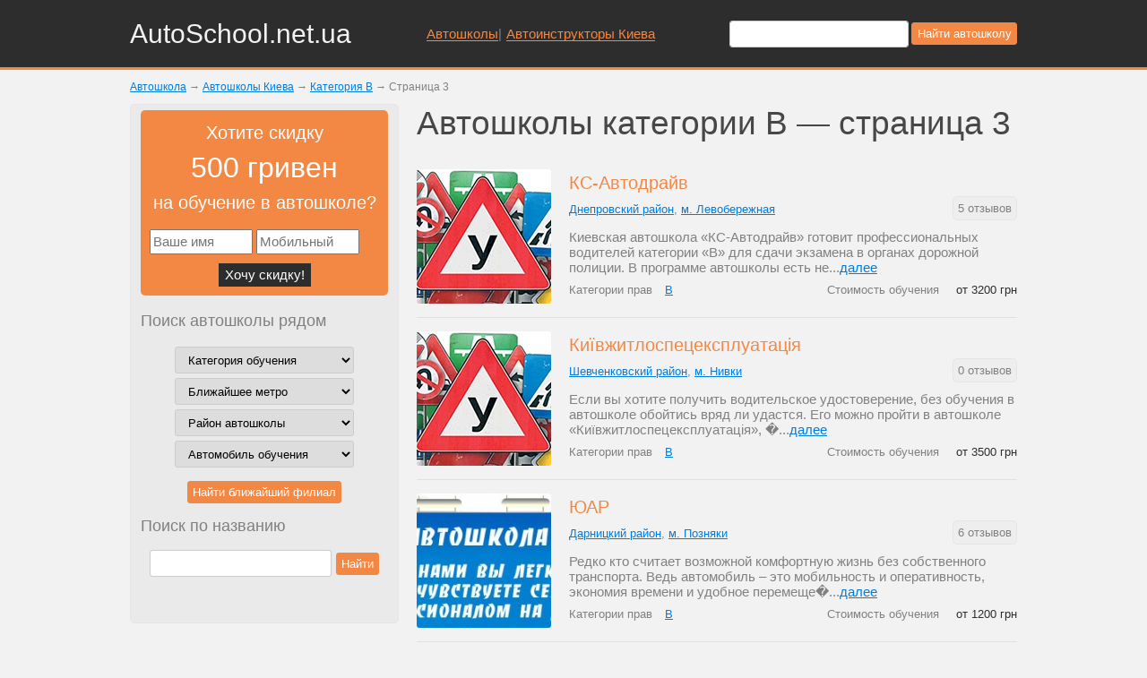

--- FILE ---
content_type: text/html; charset=UTF-8
request_url: https://autoschool.net.ua/kiev/s/category-b/page-3
body_size: 7423
content:
<!DOCTYPE html>
<html lang="ru">
<head>
	<META http-equiv=Content-Type content="text/html; charset=utf-8">
    <meta http-equiv="X-UA-Compatible" content="IE=edge">
    <meta name="viewport" content="width=device-width, initial-scale=1, shrink-to-fit=no">
	<TITLE>Автошколы категории B — страница 3</TITLE>
	<link rel="SHORTCUT ICON" href="https://autoschool.net.ua/style/favicon.ico"/>
 	<meta name="Description" content="На нашем сайте собраны все автошколы категории B. Реальные отзывы к каждой автошколе. Сортировка по цене и рейтингу. Телефоны и адреса всех отделений в Киеве — страница 3">
	<meta name="Keywords" content="автошкола, автошколы категории B, Киев, рейтинг, отзывы, контакты, телефоны">
	<link rel="stylesheet" type="text/css" href="https://autoschool.net.ua/style/style_mob.css">
	<script type="db5ae0f9a6b72a6fedb4541f-text/javascript" src="https://autoschool.net.ua/style/jquery-1.8.2.min.js"></script>
			<link rel="prev" href="https://autoschool.net.ua/kiev/s/category-b/page-2"><link rel="next" href="https://autoschool.net.ua/kiev/s/category-b/page-4">	</head>

<body class="body-flex">

    <header class="b-header pady-15">
        <div class="container">
            <div class="row header justify-content-md-between justify-content-center">
                <a href="https://autoschool.net.ua/" class="col-auto logo" title="автошкола">AutoSchool.net.ua</a>
                <ul class="header-nav list-unstyled d-flex align-items-center col-auto">
                    <li><a title="автошколы Киева" href="https://autoschool.net.ua/kiev/s/">Автошколы</a></li>
                    <li><a title="инструкторы по вождению" href="https://autoschool.net.ua/kiev/i/">Автоинструкторы Киева</a></li>
                </ul>
                <form class="header__form d-flex align-items-center col-lg-auto col-12" method="get" action="/kiev/s/search.php">
                    <div class="form-group header__form-group marb-0"><input type="text" name="school" value="" required class="form-control"></div>
                    <input type="submit" value="Найти автошколу" class="header__form-btn g-btn g-btn--primary">
                </form>
            </div>
        </div>
    </header>

    <div class="b-main container flex-grow-1">	<div class="breadcrumb row marb-10 marx-0">
			<div vocab="http://schema.org/" typeof="BreadcrumbList">
			  <span property="itemListElement" typeof="ListItem">
			    <a property="item" typeof="WebPage"
			        href="https://autoschool.net.ua/">
			      <span property="name">Автошкола</span></a>
			    <meta property="position" content="1">
			  </span>
			  &rarr;
			  <span property="itemListElement" typeof="ListItem">
			    <a property="item" typeof="WebPage"
			        href="https://autoschool.net.ua/kiev/s/">
			      <span property="name">Автошколы Киева</span></a>
			    <meta property="position" content="2">
			  </span>
			  &rarr;
			  <span property="itemListElement" typeof="ListItem">
			    <a property="item" typeof="WebPage"
			        href="https://autoschool.net.ua/kiev/s/category-b/">
			      <span property="name">Категория B</span></a>
			    <meta property="position" content="3">
			  </span>
			  &rarr;
			  <span property="itemListElement" typeof="ListItem">
			      <span property="name">Страница 3</span>
			    <meta property="position" content="4">
			  </span>
			</div>
			</div>

	<div class="row d-lg-flex d-block">
		<div class="col-auto padr-lg-0">
			<aside class="sidebar marb-25" id="sidebar">
		    					<NOINDEX>
					<div class="school_block school_page_add_comment" style="background:#F38844; color:#fff; padding:10px; border-radius:5px; margin-bottom:15px;">
					<div style="margin-bottom:15px;font-size:20px;text-align:center;">Хотите скидку<div style="font-size:32px;">500 гривен</div>на обучение в автошколе?</div>
						<form method="POST">
							<input type="text" value="" name="name" required placeholder="Ваше имя" style="width:45%;">
							<input type="text" value="" name="phone" id="phonezzz" required placeholder="Мобильный" style="width:45%;">
							<div class="name" style="text-align:center;margin-top:10px;"><input type="submit" value="Хочу скидку!" class="search_button" style="background:#2D2D2D;color:#fff;border:1px solid #2D2D2D;"></div>
						</form>
					</div>
				</NOINDEX>
								<button class="btn-toggle d-lg-none marb-15 d-block w-100 g-btn" onclick="if (!window.__cfRLUnblockHandlers) return false; $(this).toggleClass('active');$('.collapse-block').toggleClass('open');" data-cf-modified-db5ae0f9a6b72a6fedb4541f-="">Расширенный поиск</button>
				<div class="collapse-block">
					<div class="sidebar-title marb-15"><h3>Поиск автошколы рядом</h3></div>
					<form method="get" action="/kiev/s/search.php">
						<div class="sidebar__select marx-auto">
							<div class="marb-5">
								<select name="category" class="selectric">
							        <option>Категория обучения</option>
																			<option value="1" >Категория А, мотоциклы</option>
																			<option value="2" >Категория А1, легкие мотоциклы, мопеды и мотороллеры</option>
																			<option value="3" >Категория B, легковые автомобили</option>
																			<option value="4" >Категория BE, легковые автомобили с прицепом</option>
																			<option value="5" >Категория B1, трициклы</option>
																			<option value="6" >Категория C, грузовые автомобили</option>
																			<option value="7" >Категория CE, грузовые автомобили с прицепом</option>
																			<option value="8" >Категория C1, легкие грузовики</option>
																			<option value="9" >Категория C1E, легкие грузовики с прицепом</option>
																			<option value="10" >Категория D, автобусы</option>
																			<option value="11" >Категория DE, автобусы с прицепом</option>
																			<option value="12" >Категория D1, небольшие автобусы</option>
																			<option value="13" >Категория D1E, небольшие автобусы с прицепом</option>
																			<option value="15" >Категория Tm, трамваи</option>
																			<option value="16" >Категория Tb, троллейбусы</option>
																	</select>
							</div>
							<div class="marb-5">
								<select name="metro" class="selectric">
							        <option>Ближайшее метро</option>
																			<option value="1" >Академгородок</option>
																			<option value="2" >Арсенальная</option>
																			<option value="3" >Берестейская</option>
																			<option value="4" >Бориспольская</option>
																			<option value="5" >Васильковская</option>
																			<option value="6" >Вокзальная</option>
																			<option value="7" >Выдубичи</option>
																			<option value="8" >Вырлица</option>
																			<option value="9" >Выставочный центр</option>
																			<option value="10" >Героев Днепра</option>
																			<option value="11" >Гидропарк</option>
																			<option value="12" >Голосеевская</option>
																			<option value="13" >Дарница</option>
																			<option value="14" >Дворец Украина</option>
																			<option value="15" >Дворец спорта</option>
																			<option value="16" >Демеевская</option>
																			<option value="17" >Днепр</option>
																			<option value="18" >Дорогожичи</option>
																			<option value="19" >Дружбы народов</option>
																			<option value="20" >Житомирская</option>
																			<option value="21" >Золотые ворота</option>
																			<option value="22" >Ипподром</option>
																			<option value="23" >Кловская</option>
																			<option value="24" >Контрактовая площадь</option>
																			<option value="25" >Красный хутор</option>
																			<option value="26" >Крещатик</option>
																			<option value="27" >Левобережная</option>
																			<option value="28" >Лесная</option>
																			<option value="29" >Лукьяновская</option>
																			<option value="30" >Лыбедская</option>
																			<option value="31" >Минская</option>
																			<option value="32" >Нивки</option>
																			<option value="33" >Оболонь</option>
																			<option value="42" >Олимпийская</option>
																			<option value="34" >Осокорки</option>
																			<option value="35" >Петровка</option>
																			<option value="36" >Печерская</option>
																			<option value="37" >Площадь Льва Толстого</option>
																			<option value="38" >Площадь Независимости</option>
																			<option value="39" >Позняки</option>
																			<option value="40" >Политехнический институт</option>
																			<option value="41" >Почтовая площадь</option>
																			<option value="43" >Святошин</option>
																			<option value="44" >Славутич</option>
																			<option value="45" >Сырец</option>
																			<option value="46" >Тараса Шевченко</option>
																			<option value="47" >Театральная</option>
																			<option value="48" >Теремки</option>
																			<option value="49" >Университет</option>
																			<option value="50" >Харьковская</option>
																			<option value="51" >Черниговская</option>
																			<option value="52" >Шулявская</option>
																	</select>
							</div>
							<div class="marb-5">
								<select name="district" class="selectric">
							        <option>Район автошколы</option>
																			<option value="1" >Голосеевский</option>
																			<option value="26" >Соломенский</option>
																			<option value="22" >Святошинский</option>
																			<option value="21" >Подольский</option>
																			<option value="18" >Печерский</option>
																			<option value="15" >Оболонский</option>
																			<option value="10" >Днепровский</option>
																			<option value="8" >Деснянский</option>
																			<option value="5" >Дарницкий</option>
																			<option value="31" >Шевченковский</option>
																	</select>
							</div>
							<div class="marb-15">
								<select name="auto" class="selectric">
							        <option>Автомобиль обучения</option>
																			<option value="2" >Acura</option>
																			<option value="3" >Alfa Romeo</option>
																			<option value="7" >Audi</option>
																			<option value="12" >BMW</option>
																			<option value="21" >Chery</option>
																			<option value="22" >Chevrolet</option>
																			<option value="24" >Citroen</option>
																			<option value="26" >Dacia</option>
																			<option value="27" >Daewoo</option>
																			<option value="39" >FIAT</option>
																			<option value="40" >Ford</option>
																			<option value="42" >Geely</option>
																			<option value="44" >Great Wall</option>
																			<option value="50" >Honda</option>
																			<option value="52" >Hyundai</option>
																			<option value="53" >Infiniti</option>
																			<option value="60" >KIA</option>
																			<option value="66" >Lexus</option>
																			<option value="71" >Mazda</option>
																			<option value="72" >Mercedes-Benz</option>
																			<option value="77" >Mitsubishi</option>
																			<option value="79" >Nissan</option>
																			<option value="83" >Opel</option>
																			<option value="84" >Peugeot</option>
																			<option value="90" >Renault</option>
																			<option value="96" >SEAT</option>
																			<option value="98" >Skoda</option>
																			<option value="102" >Subaru</option>
																			<option value="103" >Suzuki</option>
																			<option value="108" >Toyota</option>
																			<option value="111" >Volkswagen</option>
																			<option value="112" >Volvo</option>
																			<option value="119" >ГАЗ</option>
																			<option value="132" >Другая марка</option>
																			<option value="121" >ЗАЗ</option>
																			<option value="122" >ЗИЛ</option>
																			<option value="124" >КАМАЗ</option>
																			<option value="125" >Лада</option>
																			<option value="126" >ЛуАЗ</option>
																			<option value="127" >Москвич</option>
																			<option value="131" >УАЗ</option>
																	</select>
							</div>
							<button class="g-btn g-btn--primary d-block marx-auto" type="submit">Найти ближайший филиал</button>
						</div>
					</form><!-- sidebar__select -->
				</div>

				<div class="sidebar-title marb-15 d-none d-lg-block"><h3>Поиск по названию</h3></div>
				<form method="get" action="/kiev/s/search.php" class="sidebar__search d-none d-lg-flex align-items-center justify-content-between marb-25 marb-lg-45">
				    <div class="sidebar__search_group form-group marb-0 flex-grow-1 marr-5"><input type="text" name="school" value="" required class="form-control sidebar__search_group-control"></div>
				    <button class="sidebar__search_group-btn g-btn g-btn--primary" type="submit">Найти</button>
				</form>

				<!-- Данный блок на мобильных разрешениях мы переносим вниз страницы -->
				<div class="sidebar__bottom mart-25">
																			</div><!-- /.sidebar__bottom -->
			</aside>
		</div>
		<main class="main flex-grow-1 col-auto padl-lg-20" id="main">
			<div class="main-title marb-15 marb-lg-40"><h1>Автошколы категории B — страница 3</h1></div>
												        	                <div class="school">
                    <a href="https://autoschool.net.ua/kiev/s/avtoshkola-ks-avtodrajv" class="school__link"><img src="https://autoschool.net.ua/img/small/59/logo/146519348259.jpg" alt=" КС-Автодрайв - Логотип" class="school__link-img"></a>
                    <div class="flex-grow-1 padl-sm-20">
                        <a href="https://autoschool.net.ua/kiev/s/avtoshkola-ks-avtodrajv" class="school-name"> КС-Автодрайв</a>
                        <div class="d-flex align-items-start">
                            <div class="school-address flex-grow-1 marr-15">
                                <a href="/kiev/s/rayon-dneprovskiy/">Днепровский район</a>, <a href="/kiev/s/metro-levoberezhnaya/">м. Левобережная</a>                            </div>
                            <div class="school-review">5 отзывов</div>
                        </div>
                        <div class="school-info">Киевская автошкола «КС-Автодрайв» готовит профессиональных водителей категории «В» для сдачи экзамена в органах дорожной полиции.

В программе автошколы есть не...<a href="javascript:void(0)" onclick="if (!window.__cfRLUnblockHandlers) return false; javascript:document.location.href='https://autoschool.net.ua/kiev/s/avtoshkola-ks-avtodrajv';" title="Читать далее" class="school-info-link" data-cf-modified-db5ae0f9a6b72a6fedb4541f-="">далее</a></div><!-- /.school-info -->
                        <div class="d-flex align-items-start flex-wrap school__bottom justify-content-between">
                            <div class="school__bottom_category marb-10">
                                <span class="marr-10">Категории прав</span>
                                <a href="/kiev/s/category-b/" title="Категория B, легковые автомобили">B</a>                            </div>
                            <div class="school__bottom_price marb-10">
                                <span class="marr-15">Стоимость обучения</span>
                                <span class="school__bottom_price-money">от 3200 грн</span>
                            </div>
                        </div><!-- /.school__bottom -->
                    </div>
                </div><!-- /.school -->
        	                <div class="school">
                    <a href="https://autoschool.net.ua/kiev/s/avtoshkola-kiyivzhitlospecekspluataciya" class="school__link"><img src="https://autoschool.net.ua/img/small/62/logo/146539085562.jpg" alt=" Київжитлоспецексплуатація - Логотип" class="school__link-img"></a>
                    <div class="flex-grow-1 padl-sm-20">
                        <a href="https://autoschool.net.ua/kiev/s/avtoshkola-kiyivzhitlospecekspluataciya" class="school-name"> Київжитлоспецексплуатація</a>
                        <div class="d-flex align-items-start">
                            <div class="school-address flex-grow-1 marr-15">
                                <a href="/kiev/s/rayon-shevchenkovskiy/">Шевченковский район</a>, <a href="/kiev/s/metro-nivki/">м. Нивки</a>                            </div>
                            <div class="school-review">0 отзывов</div>
                        </div>
                        <div class="school-info">Если вы хотите получить водительское удостоверение, без обучения в автошколе обойтись вряд ли удастся. Его можно пройти в автошколе «Київжитлоспецексплуатація», �...<a href="javascript:void(0)" onclick="if (!window.__cfRLUnblockHandlers) return false; javascript:document.location.href='https://autoschool.net.ua/kiev/s/avtoshkola-kiyivzhitlospecekspluataciya';" title="Читать далее" class="school-info-link" data-cf-modified-db5ae0f9a6b72a6fedb4541f-="">далее</a></div><!-- /.school-info -->
                        <div class="d-flex align-items-start flex-wrap school__bottom justify-content-between">
                            <div class="school__bottom_category marb-10">
                                <span class="marr-10">Категории прав</span>
                                <a href="/kiev/s/category-b/" title="Категория B, легковые автомобили">B</a>                            </div>
                            <div class="school__bottom_price marb-10">
                                <span class="marr-15">Стоимость обучения</span>
                                <span class="school__bottom_price-money">от 3500 грн</span>
                            </div>
                        </div><!-- /.school__bottom -->
                    </div>
                </div><!-- /.school -->
        	                <div class="school">
                    <a href="https://autoschool.net.ua/kiev/s/avtoshkola-yuar" class="school__link"><img src="https://autoschool.net.ua/img/small/88/logo/146566809588.jpg" alt=" ЮАР - Логотип" class="school__link-img"></a>
                    <div class="flex-grow-1 padl-sm-20">
                        <a href="https://autoschool.net.ua/kiev/s/avtoshkola-yuar" class="school-name"> ЮАР</a>
                        <div class="d-flex align-items-start">
                            <div class="school-address flex-grow-1 marr-15">
                                <a href="/kiev/s/rayon-darnickiy/">Дарницкий район</a>, <a href="/kiev/s/metro-poznyaki/">м. Позняки</a>                            </div>
                            <div class="school-review">6 отзывов</div>
                        </div>
                        <div class="school-info">Редко кто считает возможной комфортную жизнь без собственного транспорта. Ведь автомобиль – это мобильность и оперативность, экономия времени и удобное перемеще�...<a href="javascript:void(0)" onclick="if (!window.__cfRLUnblockHandlers) return false; javascript:document.location.href='https://autoschool.net.ua/kiev/s/avtoshkola-yuar';" title="Читать далее" class="school-info-link" data-cf-modified-db5ae0f9a6b72a6fedb4541f-="">далее</a></div><!-- /.school-info -->
                        <div class="d-flex align-items-start flex-wrap school__bottom justify-content-between">
                            <div class="school__bottom_category marb-10">
                                <span class="marr-10">Категории прав</span>
                                <a href="/kiev/s/category-b/" title="Категория B, легковые автомобили">B</a>                            </div>
                            <div class="school__bottom_price marb-10">
                                <span class="marr-15">Стоимость обучения</span>
                                <span class="school__bottom_price-money">от 1200 грн</span>
                            </div>
                        </div><!-- /.school__bottom -->
                    </div>
                </div><!-- /.school -->
        	                <div class="school">
                    <a href="https://autoschool.net.ua/kiev/s/avtoshkola-agat" class="school__link"><img src="https://autoschool.net.ua/img/small/127/logo/1467135644127.jpg" alt=" Агат - Логотип" class="school__link-img"></a>
                    <div class="flex-grow-1 padl-sm-20">
                        <a href="https://autoschool.net.ua/kiev/s/avtoshkola-agat" class="school-name"> Агат</a>
                        <div class="d-flex align-items-start">
                            <div class="school-address flex-grow-1 marr-15">
                                <a href="/kiev/s/rayon-svyatoshinskiy/">Святошинский район</a>, <a href="/kiev/s/metro-akademgorodok/">м. Академгородок</a>                            </div>
                            <div class="school-review">7 отзывов</div>
                        </div>
                        <div class="school-info">Более пятнадцати лет автошкола «Агат» обучает вождению. Она лидер на рынке услуг, а ее ученики – уверенные в себе водители на всех дорогах Украины и даже за границе...<a href="javascript:void(0)" onclick="if (!window.__cfRLUnblockHandlers) return false; javascript:document.location.href='https://autoschool.net.ua/kiev/s/avtoshkola-agat';" title="Читать далее" class="school-info-link" data-cf-modified-db5ae0f9a6b72a6fedb4541f-="">далее</a></div><!-- /.school-info -->
                        <div class="d-flex align-items-start flex-wrap school__bottom justify-content-between">
                            <div class="school__bottom_category marb-10">
                                <span class="marr-10">Категории прав</span>
                                <a href="/kiev/s/category-a/" title="Категория А, мотоциклы">A</a>, <a href="/kiev/s/category-a1/" title="Категория А1, легкие мотоциклы, мопеды и мотороллеры">A1</a>, <a href="/kiev/s/category-b/" title="Категория B, легковые автомобили">B</a>                            </div>
                            <div class="school__bottom_price marb-10">
                                <span class="marr-15">Стоимость обучения</span>
                                <span class="school__bottom_price-money">от 3500 грн</span>
                            </div>
                        </div><!-- /.school__bottom -->
                    </div>
                </div><!-- /.school -->
        	                <div class="school">
                    <a href="https://autoschool.net.ua/kiev/s/avtoshkola-vinol" class="school__link"><img src="https://autoschool.net.ua/img/small/19/logo/146485139219.jpg" alt=" Винол - Логотип" class="school__link-img"></a>
                    <div class="flex-grow-1 padl-sm-20">
                        <a href="https://autoschool.net.ua/kiev/s/avtoshkola-vinol" class="school-name"> Винол</a>
                        <div class="d-flex align-items-start">
                            <div class="school-address flex-grow-1 marr-15">
                                <a href="/kiev/s/rayon-dneprovskiy/">Днепровский район</a>                            </div>
                            <div class="school-review">6 отзывов</div>
                        </div>
                        <div class="school-info">Автошкола «Винол» существует с 1995 года, и все это время она обучает не только вождению как таковому, но и управлению транспортным средством в условиях мегаполиса и ...<a href="javascript:void(0)" onclick="if (!window.__cfRLUnblockHandlers) return false; javascript:document.location.href='https://autoschool.net.ua/kiev/s/avtoshkola-vinol';" title="Читать далее" class="school-info-link" data-cf-modified-db5ae0f9a6b72a6fedb4541f-="">далее</a></div><!-- /.school-info -->
                        <div class="d-flex align-items-start flex-wrap school__bottom justify-content-between">
                            <div class="school__bottom_category marb-10">
                                <span class="marr-10">Категории прав</span>
                                <a href="/kiev/s/category-b/" title="Категория B, легковые автомобили">B</a>                            </div>
                            <div class="school__bottom_price marb-10">
                                <span class="marr-15">Стоимость обучения</span>
                                <span class="school__bottom_price-money">от 1000 грн</span>
                            </div>
                        </div><!-- /.school__bottom -->
                    </div>
                </div><!-- /.school -->
        	                <div class="school">
                    <a href="https://autoschool.net.ua/kiev/s/avtoshkola-tso-ukrainy" class="school__link"><img src="https://autoschool.net.ua/img/small/124/logo/1466342510124.jpg" alt=" ТСО Украины - Логотип" class="school__link-img"></a>
                    <div class="flex-grow-1 padl-sm-20">
                        <a href="https://autoschool.net.ua/kiev/s/avtoshkola-tso-ukrainy" class="school-name"> ТСО Украины</a>
                        <div class="d-flex align-items-start">
                            <div class="school-address flex-grow-1 marr-15">
                                <a href="/kiev/s/rayon-dneprovskiy/">Днепровский район</a>, <a href="/kiev/s/metro-darnica/">м. Дарница</a>                            </div>
                            <div class="school-review">2 отзывов</div>
                        </div>
                        <div class="school-info">Одним из лидеров обучения вождению в г.Киев и по всей территории Украины считается автошкола ТСО Украины. Она работает по лицензии МОН Украины АЕ №527097 от 03.06.2014 год�...<a href="javascript:void(0)" onclick="if (!window.__cfRLUnblockHandlers) return false; javascript:document.location.href='https://autoschool.net.ua/kiev/s/avtoshkola-tso-ukrainy';" title="Читать далее" class="school-info-link" data-cf-modified-db5ae0f9a6b72a6fedb4541f-="">далее</a></div><!-- /.school-info -->
                        <div class="d-flex align-items-start flex-wrap school__bottom justify-content-between">
                            <div class="school__bottom_category marb-10">
                                <span class="marr-10">Категории прав</span>
                                <a href="/kiev/s/category-a/" title="Категория А, мотоциклы">A</a>, <a href="/kiev/s/category-a1/" title="Категория А1, легкие мотоциклы, мопеды и мотороллеры">A1</a>, <a href="/kiev/s/category-b/" title="Категория B, легковые автомобили">B</a>, <a href="/kiev/s/category-be/" title="Категория BE, легковые автомобили с прицепом">Be</a>, <a href="/kiev/s/category-c/" title="Категория C, грузовые автомобили">C</a>, <a href="/kiev/s/category-ce/" title="Категория CE, грузовые автомобили с прицепом">Ce</a>, <a href="/kiev/s/category-c1e/" title="Категория C1E, легкие грузовики с прицепом">C1e</a>                            </div>
                            <div class="school__bottom_price marb-10">
                                <span class="marr-15">Стоимость обучения</span>
                                <span class="school__bottom_price-money">от 1000 грн</span>
                            </div>
                        </div><!-- /.school__bottom -->
                    </div>
                </div><!-- /.school -->
        	                <div class="school">
                    <a href="https://autoschool.net.ua/kiev/s/avtoshkola-umc-promin" class="school__link"><img src="https://autoschool.net.ua/img/small/106/logo/1466072510106.jpg" alt=" "УМЦ "Проминь" - Логотип" class="school__link-img"></a>
                    <div class="flex-grow-1 padl-sm-20">
                        <a href="https://autoschool.net.ua/kiev/s/avtoshkola-umc-promin" class="school-name"> "УМЦ "Проминь"</a>
                        <div class="d-flex align-items-start">
                            <div class="school-address flex-grow-1 marr-15">
                                <a href="/kiev/s/rayon-obolonskiy/">Оболонский район</a>, <a href="/kiev/s/metro-tarasa_shevchenko/">м. Тараса Шевченко</a>                            </div>
                            <div class="school-review">1 отзывов</div>
                        </div>
                        <div class="school-info">Подготовка к сдаче экзаменов на категорию В, эффективное обучение вождению по киевским дорогам и теории ждет вас в автошколе ПП "УМЦ "Проминь". Причем, в этой автошк�...<a href="javascript:void(0)" onclick="if (!window.__cfRLUnblockHandlers) return false; javascript:document.location.href='https://autoschool.net.ua/kiev/s/avtoshkola-umc-promin';" title="Читать далее" class="school-info-link" data-cf-modified-db5ae0f9a6b72a6fedb4541f-="">далее</a></div><!-- /.school-info -->
                        <div class="d-flex align-items-start flex-wrap school__bottom justify-content-between">
                            <div class="school__bottom_category marb-10">
                                <span class="marr-10">Категории прав</span>
                                <a href="/kiev/s/category-b/" title="Категория B, легковые автомобили">B</a>                            </div>
                            <div class="school__bottom_price marb-10">
                                <span class="marr-15">Стоимость обучения</span>
                                <span class="school__bottom_price-money">от 3800 грн</span>
                            </div>
                        </div><!-- /.school__bottom -->
                    </div>
                </div><!-- /.school -->
        	                <div class="school">
                    <a href="https://autoschool.net.ua/kiev/s/avtoshkola-perspektkolor" class="school__link"><img src="https://autoschool.net.ua/img/small/58/logo/146519320658.jpg" alt=" Перспектколор - PERSPEKT AUTO - Логотип" class="school__link-img"></a>
                    <div class="flex-grow-1 padl-sm-20">
                        <a href="https://autoschool.net.ua/kiev/s/avtoshkola-perspektkolor" class="school-name"> Перспектколор - PERSPEKT AUTO</a>
                        <div class="d-flex align-items-start">
                            <div class="school-address flex-grow-1 marr-15">
                                <a href="/kiev/s/rayon-pecherskiy/">Печерский район</a>, <a href="/kiev/s/metro-klovskaya/">м. Кловская</a>                            </div>
                            <div class="school-review">6 отзывов</div>
                        </div>
                        <div class="school-info">Одной из лучших автошкол в Киеве является автошкола «Перспектколор». 
Клиенты этого учебного заведения имеют возможность досконально изучить все тонкости водите...<a href="javascript:void(0)" onclick="if (!window.__cfRLUnblockHandlers) return false; javascript:document.location.href='https://autoschool.net.ua/kiev/s/avtoshkola-perspektkolor';" title="Читать далее" class="school-info-link" data-cf-modified-db5ae0f9a6b72a6fedb4541f-="">далее</a></div><!-- /.school-info -->
                        <div class="d-flex align-items-start flex-wrap school__bottom justify-content-between">
                            <div class="school__bottom_category marb-10">
                                <span class="marr-10">Категории прав</span>
                                <a href="/kiev/s/category-a/" title="Категория А, мотоциклы">A</a>, <a href="/kiev/s/category-a1/" title="Категория А1, легкие мотоциклы, мопеды и мотороллеры">A1</a>, <a href="/kiev/s/category-b/" title="Категория B, легковые автомобили">B</a>                            </div>
                            <div class="school__bottom_price marb-10">
                                <span class="marr-15">Стоимость обучения</span>
                                <span class="school__bottom_price-money">от 130 грн</span>
                            </div>
                        </div><!-- /.school__bottom -->
                    </div>
                </div><!-- /.school -->
        	                <div class="school">
                    <a href="https://autoschool.net.ua/kiev/s/avtoshkola-imidzh-avto" class="school__link"><img src="https://autoschool.net.ua/img/small/114/logo/1466338550114.jpg" alt=" Имидж-Авто - Логотип" class="school__link-img"></a>
                    <div class="flex-grow-1 padl-sm-20">
                        <a href="https://autoschool.net.ua/kiev/s/avtoshkola-imidzh-avto" class="school-name"> Имидж-Авто</a>
                        <div class="d-flex align-items-start">
                            <div class="school-address flex-grow-1 marr-15">
                                <a href="/kiev/s/rayon-darnickiy/">Дарницкий район</a>, <a href="/kiev/s/metro-harkovskaya/">м. Харьковская</a>                            </div>
                            <div class="school-review">5 отзывов</div>
                        </div>
                        <div class="school-info">Одной из лучших автошкол, которая обучает водителей категории «А», «В» является "Имидж-Авто". 

Опытные педагоги быстро и легко научат вас правилам дорожного движе�...<a href="javascript:void(0)" onclick="if (!window.__cfRLUnblockHandlers) return false; javascript:document.location.href='https://autoschool.net.ua/kiev/s/avtoshkola-imidzh-avto';" title="Читать далее" class="school-info-link" data-cf-modified-db5ae0f9a6b72a6fedb4541f-="">далее</a></div><!-- /.school-info -->
                        <div class="d-flex align-items-start flex-wrap school__bottom justify-content-between">
                            <div class="school__bottom_category marb-10">
                                <span class="marr-10">Категории прав</span>
                                <a href="/kiev/s/category-a/" title="Категория А, мотоциклы">A</a>, <a href="/kiev/s/category-b/" title="Категория B, легковые автомобили">B</a>                            </div>
                            <div class="school__bottom_price marb-10">
                                <span class="marr-15">Стоимость обучения</span>
                                <span class="school__bottom_price-money">от 1300 грн</span>
                            </div>
                        </div><!-- /.school__bottom -->
                    </div>
                </div><!-- /.school -->
        	                <div class="school">
                    <a href="https://autoschool.net.ua/kiev/s/avtoshkola-status-plus" class="school__link"><img src="https://autoschool.net.ua/img/small/93/logo/146567917593.jpg" alt=" Статус+ - Логотип" class="school__link-img"></a>
                    <div class="flex-grow-1 padl-sm-20">
                        <a href="https://autoschool.net.ua/kiev/s/avtoshkola-status-plus" class="school-name"> Статус+</a>
                        <div class="d-flex align-items-start">
                            <div class="school-address flex-grow-1 marr-15">
                                <a href="/kiev/s/rayon-svyatoshinskiy/">Святошинский район</a>, <a href="/kiev/s/metro-akademgorodok/">м. Академгородок</a>                            </div>
                            <div class="school-review">2 отзывов</div>
                        </div>
                        <div class="school-info">Открыть новое качество жизни и возможность комфортного перемещения по столице на личном транспорте можно уже сегодня. Для этого достаточно пройти курс обучения в�...<a href="javascript:void(0)" onclick="if (!window.__cfRLUnblockHandlers) return false; javascript:document.location.href='https://autoschool.net.ua/kiev/s/avtoshkola-status-plus';" title="Читать далее" class="school-info-link" data-cf-modified-db5ae0f9a6b72a6fedb4541f-="">далее</a></div><!-- /.school-info -->
                        <div class="d-flex align-items-start flex-wrap school__bottom justify-content-between">
                            <div class="school__bottom_category marb-10">
                                <span class="marr-10">Категории прав</span>
                                <a href="/kiev/s/category-a/" title="Категория А, мотоциклы">A</a>, <a href="/kiev/s/category-a1/" title="Категория А1, легкие мотоциклы, мопеды и мотороллеры">A1</a>, <a href="/kiev/s/category-b/" title="Категория B, легковые автомобили">B</a>, <a href="/kiev/s/category-be/" title="Категория BE, легковые автомобили с прицепом">Be</a>, <a href="/kiev/s/category-b1/" title="Категория B1, трициклы">B1</a>, <a href="/kiev/s/category-c/" title="Категория C, грузовые автомобили">C</a>, <a href="/kiev/s/category-ce/" title="Категория CE, грузовые автомобили с прицепом">Ce</a>, <a href="/kiev/s/category-c1/" title="Категория C1, легкие грузовики">C1</a>, <a href="/kiev/s/category-c1e/" title="Категория C1E, легкие грузовики с прицепом">C1e</a>, <a href="/kiev/s/category-d/" title="Категория D, автобусы">D</a>, <a href="/kiev/s/category-de/" title="Категория DE, автобусы с прицепом">De</a>, <a href="/kiev/s/category-d1/" title="Категория D1, небольшие автобусы">D1</a>, <a href="/kiev/s/category-d1e/" title="Категория D1E, небольшие автобусы с прицепом">D1e</a>                            </div>
                            <div class="school__bottom_price marb-10">
                                <span class="marr-15">Стоимость обучения</span>
                                <span class="school__bottom_price-money">от 2000 грн</span>
                            </div>
                        </div><!-- /.school__bottom -->
                    </div>
                </div><!-- /.school -->
        	        	          <ul class="pagination mart-15">
                                                              <li><a href="javascript:void(0)" onclick="if (!window.__cfRLUnblockHandlers) return false; javascript:document.location.href='https://autoschool.net.ua/kiev/s/category-b/';" title="Страница 1" data-cf-modified-db5ae0f9a6b72a6fedb4541f-="">1</a></li>                                                    <li><a href="javascript:void(0)" onclick="if (!window.__cfRLUnblockHandlers) return false; javascript:document.location.href='https://autoschool.net.ua/kiev/s/category-b/page-2';" title="Страница 2" data-cf-modified-db5ae0f9a6b72a6fedb4541f-="">2</a></li>                          <li><a href="javascript:void(0)" class="active">3</a></li>                          <li><a href="javascript:void(0)" onclick="if (!window.__cfRLUnblockHandlers) return false; javascript:document.location.href='https://autoschool.net.ua/kiev/s/category-b/page-4';" title="Страница 4" data-cf-modified-db5ae0f9a6b72a6fedb4541f-="">4</a></li>                                                    <li><a href="javascript:void(0)" onclick="if (!window.__cfRLUnblockHandlers) return false; javascript:document.location.href='https://autoschool.net.ua/kiev/s/category-b/page-5';" title="Страница 5" data-cf-modified-db5ae0f9a6b72a6fedb4541f-="">5</a></li>                                                    <li><a href="javascript:void(0)" onclick="if (!window.__cfRLUnblockHandlers) return false; javascript:document.location.href='https://autoschool.net.ua/kiev/s/category-b/page-6';" title="Страница 6" data-cf-modified-db5ae0f9a6b72a6fedb4541f-="">6</a></li>                                                    <li><a href="javascript:void(0)" onclick="if (!window.__cfRLUnblockHandlers) return false; javascript:document.location.href='https://autoschool.net.ua/kiev/s/category-b/page-7';" title="Страница 7" data-cf-modified-db5ae0f9a6b72a6fedb4541f-="">7</a></li>                                                    <li><a href="javascript:void(0)" onclick="if (!window.__cfRLUnblockHandlers) return false; javascript:document.location.href='https://autoschool.net.ua/kiev/s/category-b/page-8';" title="Страница 8" data-cf-modified-db5ae0f9a6b72a6fedb4541f-="">8</a></li>                                                    <li><a href="javascript:void(0)" onclick="if (!window.__cfRLUnblockHandlers) return false; javascript:document.location.href='https://autoschool.net.ua/kiev/s/category-b/page-9';" title="Страница 9" data-cf-modified-db5ae0f9a6b72a6fedb4541f-="">9</a></li>                                                    <li><a href="javascript:void(0)" onclick="if (!window.__cfRLUnblockHandlers) return false; javascript:document.location.href='https://autoschool.net.ua/kiev/s/category-b/page-10';" title="Страница 10" data-cf-modified-db5ae0f9a6b72a6fedb4541f-="">10</a></li>                                                    <li><a href="javascript:void(0)" onclick="if (!window.__cfRLUnblockHandlers) return false; javascript:document.location.href='https://autoschool.net.ua/kiev/s/category-b/page-11';" title="Страница 11" data-cf-modified-db5ae0f9a6b72a6fedb4541f-="">11</a></li>                                                    <li><a href="javascript:void(0)" onclick="if (!window.__cfRLUnblockHandlers) return false; javascript:document.location.href='https://autoschool.net.ua/kiev/s/category-b/page-12';" title="Страница 12" data-cf-modified-db5ae0f9a6b72a6fedb4541f-="">12</a></li>                                                    <li><a href="javascript:void(0)" onclick="if (!window.__cfRLUnblockHandlers) return false; javascript:document.location.href='https://autoschool.net.ua/kiev/s/category-b/page-13';" title="Страница 13" data-cf-modified-db5ae0f9a6b72a6fedb4541f-="">13</a></li>                                                    <li><a href="javascript:void(0)" onclick="if (!window.__cfRLUnblockHandlers) return false; javascript:document.location.href='https://autoschool.net.ua/kiev/s/category-b/page-14';" title="Страница 14" data-cf-modified-db5ae0f9a6b72a6fedb4541f-="">14</a></li>                                                    <li><a href="javascript:void(0)" onclick="if (!window.__cfRLUnblockHandlers) return false; javascript:document.location.href='https://autoschool.net.ua/kiev/s/category-b/page-15';" title="Страница 15" data-cf-modified-db5ae0f9a6b72a6fedb4541f-="">15</a></li>                                                           </ul>
          		</main>
	</div></div><!-- /.b-main -->
    <footer class="b-footer">
        <div class="container text-center footer padt-10 padb-5">
            <ul class="footer-list">
                <li class="footer-list__item marr-5 footer-list__item--copy">©2016-2018,</li>
                <li class="footer-list__item"><a href="https://autoschool.net.ua/contacts" rel="nofollow" class="footer-list__item-link">Контакты и связь</a></li>
                <li class="footer-list__item"><a href="https://autoschool.net.ua/articles/" class="footer-list__item-link">Статьи</a></li>
                <li class="footer-list__item"><a href="https://autoschool.net.ua/map" rel="nofollow" class="footer-list__item-link">Карта сайта</a></li>
                <li class="footer-list__item"><a href="https://autoschool.net.ua/kiev/i/" class="footer-list__item-link">Автоинструкторы Киева</a></li>
                <li class="footer-list__item"><a href="https://autoschool.net.ua/kiev/s/rating/" class="footer-list__item-link">Рейтинг автошкол Киева </a></li>
            </ul>
			<script type="db5ae0f9a6b72a6fedb4541f-text/javascript">
			  (function(i,s,o,g,r,a,m){i['GoogleAnalyticsObject']=r;i[r]=i[r]||function(){
			  (i[r].q=i[r].q||[]).push(arguments)},i[r].l=1*new Date();a=s.createElement(o),
			  m=s.getElementsByTagName(o)[0];a.async=1;a.src=g;m.parentNode.insertBefore(a,m)
			  })(window,document,'script','https://www.google-analytics.com/analytics.js','ga');

			  ga('create', 'UA-79320910-1', 'auto');
			  ga('send', 'pageview');

			</script>
        </div>
        <div class="b-seo">
            <div class="container pady-10">
				            </div>
        </div>
    </footer>

	<script type="db5ae0f9a6b72a6fedb4541f-text/javascript" src="https://autoschool.net.ua/style/main_mob.js"></script>
    
<script src="/cdn-cgi/scripts/7d0fa10a/cloudflare-static/rocket-loader.min.js" data-cf-settings="db5ae0f9a6b72a6fedb4541f-|49" defer></script><script defer src="https://static.cloudflareinsights.com/beacon.min.js/vcd15cbe7772f49c399c6a5babf22c1241717689176015" integrity="sha512-ZpsOmlRQV6y907TI0dKBHq9Md29nnaEIPlkf84rnaERnq6zvWvPUqr2ft8M1aS28oN72PdrCzSjY4U6VaAw1EQ==" data-cf-beacon='{"version":"2024.11.0","token":"6dcd64a085af4de89a9c36f78040faf5","r":1,"server_timing":{"name":{"cfCacheStatus":true,"cfEdge":true,"cfExtPri":true,"cfL4":true,"cfOrigin":true,"cfSpeedBrain":true},"location_startswith":null}}' crossorigin="anonymous"></script>
</body>
</html>

--- FILE ---
content_type: text/css
request_url: https://autoschool.net.ua/style/style_mob.css
body_size: 14951
content:
@charset "UTF-8";
/*!
  reboot styles
 */
@import url(../style/lightbox/css/lightbox.min.css);
*,
*::before,
*::after {
  box-sizing: border-box; }

html {
  font-family: sans-serif;
  line-height: 1.15;
  -webkit-text-size-adjust: 100%;
  -ms-text-size-adjust: 100%;
  -ms-overflow-style: scrollbar;
  -webkit-tap-highlight-color: transparent; }

@-ms-viewport {
  width: device-width; }

article, aside, figcaption, figure, footer, header, hgroup, main, nav, section {
  display: block; }

body {
  margin: 0;
  font-family: -apple-system, BlinkMacSystemFont, "Segoe UI", Roboto, "Helvetica Neue", Arial, sans-serif, "Apple Color Emoji", "Segoe UI Emoji", "Segoe UI Symbol";
  font-weight: 400;
  line-height: 1.5;
  text-align: left; }

[tabindex="-1"]:focus {
  outline: 0 !important; }

hr {
  box-sizing: content-box;
  height: 0;
  overflow: visible; }

p {
  margin-top: 0;
  margin-bottom: 1rem; }

abbr[title],
abbr[data-original-title] {
  text-decoration: underline;
  -webkit-text-decoration: underline dotted;
  text-decoration: underline dotted;
  cursor: help;
  border-bottom: 0; }

address {
  margin-bottom: 0;
  font-style: normal;
  line-height: inherit; }

ol,
ul,
dl {
  margin-top: 0;
  margin-bottom: 0; }

ol ol,
ul ul,
ol ul,
ul ol {
  margin-bottom: 0; }

dt {
  font-weight: 700; }

dd {
  margin-bottom: .5rem;
  margin-left: 0; }

blockquote {
  margin: 0 0 1rem; }

dfn {
  font-style: italic; }

b,
strong {
  font-weight: bolder; }

sub,
sup {
  position: relative;
  font-size: 75%;
  line-height: 0;
  vertical-align: baseline; }

sub {
  bottom: -.25em; }

sup {
  top: -.5em; }

a {
  text-decoration: none;
  background-color: transparent;
  -webkit-text-decoration-skip: objects; }

a:not([href]):not([tabindex]) {
  color: inherit;
  text-decoration: none; }

a:not([href]):not([tabindex]):hover, a:not([href]):not([tabindex]):focus {
  color: inherit;
  text-decoration: none; }

a:not([href]):not([tabindex]):focus {
  outline: 0; }

pre,
code,
kbd,
samp {
  font-family: SFMono-Regular, Menlo, Monaco, Consolas, "Liberation Mono", "Courier New", monospace;
  font-size: 1em; }

pre {
  margin-top: 0;
  margin-bottom: 1rem;
  overflow: auto;
  -ms-overflow-style: scrollbar; }

figure {
  margin: 0 0 1rem; }

img {
  vertical-align: middle;
  border-style: none; }

svg:not(:root) {
  overflow: hidden; }

table {
  border-collapse: collapse; }

caption {
  padding-top: 0.75rem;
  padding-bottom: 0.75rem;
  color: #6c757d;
  text-align: left;
  caption-side: bottom; }

th {
  text-align: inherit; }

label {
  display: inline-block;
  margin-bottom: 0.5rem; }

button {
  border-radius: 0; }

button:focus {
  outline: 1px dotted;
  outline: 5px auto -webkit-focus-ring-color; }

input,
button,
select,
optgroup,
textarea {
  margin: 0;
  font-family: inherit;
  font-size: inherit;
  line-height: inherit; }

button,
input {
  overflow: visible; }

button,
select {
  text-transform: none; }

button,
html [type="button"],
[type="reset"],
[type="submit"] {
  -webkit-appearance: button; }

button::-moz-focus-inner,
[type="button"]::-moz-focus-inner,
[type="reset"]::-moz-focus-inner,
[type="submit"]::-moz-focus-inner {
  padding: 0;
  border-style: none; }

input[type="radio"],
input[type="checkbox"] {
  box-sizing: border-box;
  padding: 0; }

input[type="date"],
input[type="time"],
input[type="datetime-local"],
input[type="month"] {
  -webkit-appearance: listbox; }

textarea {
  overflow: auto;
  resize: vertical; }

fieldset {
  min-width: 0;
  padding: 0;
  margin: 0;
  border: 0; }

legend {
  display: block;
  width: 100%;
  max-width: 100%;
  padding: 0;
  margin-bottom: .5rem;
  font-size: 1.5rem;
  line-height: inherit;
  color: inherit;
  white-space: normal; }

progress {
  vertical-align: baseline; }

[type="number"]::-webkit-inner-spin-button,
[type="number"]::-webkit-outer-spin-button {
  height: auto; }

[type="search"] {
  outline-offset: -2px;
  -webkit-appearance: none; }

[type="search"]::-webkit-search-cancel-button,
[type="search"]::-webkit-search-decoration {
  -webkit-appearance: none; }

::-webkit-file-upload-button {
  font: inherit;
  -webkit-appearance: button; }

output {
  display: inline-block; }

summary {
  display: list-item;
  cursor: pointer; }

template {
  display: none; }

[hidden] {
  display: none !important; }

/*# sourceMappingURL=bootstrap-reboot.css.map */
/*!
  global styles
 */
html {
  font-size: 15px; }

body {
  font-size: 1rem;
  color: #818181;
  text-align: left;
  min-width: 320px;
  background-color: #F2F2F2;
  font-family: "Trebuchet MS", Arial, Helvetica, sans-serif;
  -webkit-font-smoothing: antialiased; }
  body.body-flex {
    min-height: 100vh; }

a,
button {
  cursor: pointer; }

a, .btn, .form-control {
  transition: all .3s; }

a {
  text-decoration: underline; }

h1, h2, h3, h4, h5, h6 {
  margin-top: 0;
  margin-bottom: 0;
  font-family: inherit;
  font-weight: inherit;
  line-height: inherit;
  color: inherit; }

h1, .h1 {
  font-size: 2.5rem; }

h2, .h2 {
  font-size: 2rem; }

h3, .h3 {
  font-size: 1.75rem; }

h4, .h4 {
  font-size: 1.5rem; }

h5, .h5 {
  font-size: 1.25rem; }

h6, .h6 {
  font-size: 1rem; }

small,
.small {
  font-size: 80%;
  font-weight: 400; }

*:focus {
  outline: 0 !important; }

a {
  color: #007de1; }

a:hover {
  color: #FF3F4B;
  text-decoration: underline; }

a:not([href]):not([tabindex]) {
  color: #007de1; }

div.error {
  font-size: 12px; }

.form-control {
  display: block;
  width: 100%;
  padding: 0 10px;
  font-size: 1rem;
  line-height: 1.5;
  color: #818181;
  background-color: #fff;
  background-clip: padding-box;
  height: 30px;
  border: 1px solid #ccc;
  border-radius: 3px;
  transition: border-color 0.15s ease-in-out, box-shadow 0.15s ease-in-out; }
  .form-control--text {
    resize: none;
    height: 244px;
    padding-top: 10px;
    padding-bottom: 10px; }
  .form-control--answer {
    height: 50px;
    resize: none;
    padding-top: 5px;
    padding-bottom: 5px; }
  .form-control::-webkit-input-placeholder {
    color: #ccc;
    opacity: 1; }
  .form-control::-moz-placeholder {
    color: #ccc;
    opacity: 1; }
  .form-control:-ms-input-placeholder {
    color: #ccc;
    opacity: 1; }
  .form-control::-ms-input-placeholder {
    color: #ccc;
    opacity: 1; }
  .form-control::placeholder {
    color: #ccc;
    opacity: 1; }

.form-control::-ms-expand {
  background-color: transparent;
  border: 0; }

.form-control:focus {
  background-color: #fff;
  border-color: #f38844;
  outline: 0; }
  .form-control:focus::-webkit-input-placeholder {
    opacity: 0; }
  .form-control:focus::-moz-placeholder {
    opacity: 0; }
  .form-control:focus:-ms-input-placeholder {
    opacity: 0; }
  .form-control:focus::-ms-input-placeholder {
    opacity: 0; }
  .form-control:focus::placeholder {
    opacity: 0; }

.form-group {
  margin-bottom: 15px;
  position: relative; }
  .form-group--maxw {
    max-width: 250px; }
  .form-group--150 {
    max-width: 150px; }

.form--maxw {
  max-width: 640px; }

.form--small label {
  font-size: 11px; }

label.error {
  font-size: 12px;
  padding-top: 5px;
  position: absolute;
  left: 0;
  width: 100%;
  text-align: center;
  line-height: 1.2;
  color: #f38844; }

.no-decorate {
  text-decoration: none !important; }

.no-decor {
  text-decoration: none !important; }

.g-checkbox {
  cursor: pointer;
  padding-left: 30px;
  user-select: none;
  position: relative; }
  .g-checkbox-input {
    display: none; }
    .g-checkbox-input:checked ~ .g-checkbox-text:before {
      background-color: #f38844; }
  .g-checkbox-text {
    padding-top: 2px;
    display: block; }
    .g-checkbox-text:before {
      top: 0;
      width: 16px;
      height: 16px;
      content: '';
      left: 0;
      margin-right: 14px;
      position: absolute;
      background-color: white;
      border-radius: 3px; }

.absolute-center {
  position: absolute;
  left: 50%;
  top: 50%;
  max-width: 100%;
  max-height: 100%;
  -webkit-transform: translate(-50%, -50%);
  -ms-transform: translate(-50%, -50%);
  transform: translate(-50%, -50%); }

.fz-14 {
  font-size: 14px; }

.g-btn {
  display: inline-block;
  font-weight: 400;
  text-align: center;
  white-space: nowrap;
  vertical-align: middle;
  -webkit-user-select: none;
  -moz-user-select: none;
  -ms-user-select: none;
  user-select: none;
  border: 1px solid transparent;
  padding: 5px;
  font-size: 13px;
  line-height: 1;
  border-radius: 3px;
  transition: color 0.15s ease-in-out, background-color 0.15s ease-in-out, border-color 0.15s ease-in-out, box-shadow 0.15s ease-in-out; }
  .g-btn:hover, .g-btn:focus {
    text-decoration: none; }
  .g-btn--primary {
    color: #fff;
    background-color: #f38844;
    border-color: #f38844; }
    .g-btn--primary:hover {
      color: #f38844;
      background-color: transparent; }
  .g-btn--lg {
    height: 35px;
    width: 100%;
    max-width: 200px; }

.clearfix::after {
  display: block;
  clear: both;
  content: ""; }

.g-radio {
  cursor: pointer;
  padding-left: 27px;
  user-select: none;
  position: relative; }
  .g-radio-input {
    display: none; }
    .g-radio-input:checked ~ .g-radio-text:after {
      background-color: #808080; }
  .g-radio-text {
    padding-top: 2px;
    display: block; }
    .g-radio-text:before {
      top: 2px;
      width: 17px;
      height: 17px;
      content: '';
      left: 0;
      margin-right: 14px;
      position: absolute;
      background-color: #fff;
      border-radius: 50%;
      border: 1px solid #ccc; }
    .g-radio-text:after {
      content: '';
      top: 5px;
      left: 3px;
      width: 11px;
      height: 11px;
      position: absolute;
      border-radius: 50%; }

.g-checkbox {
  cursor: pointer;
  padding-left: 30px;
  user-select: none;
  position: relative; }
  .g-checkbox--radio {
    padding-left: 35px; }
  .g-checkbox-input {
    display: none; }
    .g-checkbox-input:checked ~ .g-checkbox-text:before {
      background-color: #f38844; }
    .g-checkbox-input:checked ~ .g-checkbox-text--radio:before {
      background-color: #fff !important;
      border: 7px solid #f38844; }
  .g-checkbox-text {
    padding-top: 2px;
    display: block; }
    .g-checkbox-text:before {
      top: 0;
      width: 16px;
      height: 16px;
      content: '';
      left: 0;
      margin-right: 14px;
      position: absolute;
      background-color: #fff;
      border-radius: 3px; }
    .g-checkbox-text--radio {
      padding-top: 3px; }
      .g-checkbox-text--radio:before {
        top: 0;
        left: 0;
        width: 24px;
        height: 24px;
        border: 1px solid #ebebeb;
        position: absolute;
        border-radius: 50%; }

.float-left {
  float: left !important; }

.float-right {
  float: right !important; }

.float-none {
  float: none !important; }

@media (min-width: 576px) {
  .float-sm-left {
    float: left !important; }
  .float-sm-right {
    float: right !important; }
  .float-sm-none {
    float: none !important; } }

@media (min-width: 768px) {
  .float-md-left {
    float: left !important; }
  .float-md-right {
    float: right !important; }
  .float-md-none {
    float: none !important; } }

@media (min-width: 992px) {
  .float-lg-left {
    float: left !important; }
  .float-lg-right {
    float: right !important; }
  .float-lg-none {
    float: none !important; } }

@media (min-width: 1020px) {
  .float-xl-left {
    float: left !important; }
  .float-xl-right {
    float: right !important; }
  .float-xl-none {
    float: none !important; } }

.w-25 {
  width: 25% !important; }

.w-50 {
  width: 50% !important; }

.w-75 {
  width: 75% !important; }

.w-100 {
  width: 100% !important; }

.h-25 {
  height: 25% !important; }

.h-50 {
  height: 50% !important; }

.h-75 {
  height: 75% !important; }

.h-100 {
  height: 100% !important; }

.mw-100 {
  max-width: 100% !important; }

.mh-100 {
  max-height: 100% !important; }

.text-justify {
  text-align: justify !important; }

.text-nowrap {
  white-space: nowrap !important; }

.text-truncate {
  overflow: hidden;
  text-overflow: ellipsis;
  white-space: nowrap; }

.text-left {
  text-align: left !important; }

.text-right {
  text-align: right !important; }

.text-center {
  text-align: center !important; }

@media (min-width: 576px) {
  .text-sm-left {
    text-align: left !important; }
  .text-sm-right {
    text-align: right !important; }
  .text-sm-center {
    text-align: center !important; } }

@media (min-width: 768px) {
  .text-md-left {
    text-align: left !important; }
  .text-md-right {
    text-align: right !important; }
  .text-md-center {
    text-align: center !important; } }

@media (min-width: 992px) {
  .text-lg-left {
    text-align: left !important; }
  .text-lg-right {
    text-align: right !important; }
  .text-lg-center {
    text-align: center !important; } }

@media (min-width: 1020px) {
  .text-xl-left {
    text-align: left !important; }
  .text-xl-right {
    text-align: right !important; }
  .text-xl-center {
    text-align: center !important; } }

.text-lowercase {
  text-transform: lowercase !important; }

.text-uppercase {
  text-transform: uppercase !important; }

.text-capitalize {
  text-transform: capitalize !important; }

.font-weight-light {
  font-weight: 300 !important; }

.font-weight-normal {
  font-weight: 400 !important; }

.font-weight-bold {
  font-weight: 700 !important; }

.font-italic {
  font-style: italic !important; }

.text-white {
  color: #fff !important; }

.text-primary {
  color: #f38844 !important; }

.text-hide {
  font: 0/0 a;
  color: transparent;
  text-shadow: none;
  background-color: transparent;
  border: 0; }

.visible {
  visibility: visible !important; }

.invisible {
  visibility: hidden !important; }

@media print {
  *,
  *::before,
  *::after {
    text-shadow: none !important;
    box-shadow: none !important; }
  a:not(.btn) {
    text-decoration: underline; }
  abbr[title]::after {
    content: " (" attr(title) ")"; }
  pre {
    white-space: pre-wrap !important; }
  pre,
  blockquote {
    border: 1px solid #999;
    page-break-inside: avoid; }
  thead {
    display: table-header-group; }
  tr,
  img {
    page-break-inside: avoid; }
  p,
  h2,
  h3 {
    orphans: 3;
    widows: 3; }
  h2,
  h3 {
    page-break-after: avoid; }
  @page {
    size: a3; }
  body {
    min-width: 992px !important; }
  .container {
    min-width: 992px !important; }
  .navbar {
    display: none; }
  .badge {
    border: 1px solid #000; }
  .table {
    border-collapse: collapse !important; }
  .table td,
  .table th {
    background-color: #fff !important; }
  .table-bordered th,
  .table-bordered td {
    border: 1px solid #ddd !important; } }

.g-hover .g-hover-show {
  display: none; }

.g-hover:hover .g-hover-show, .g-hover:focus .g-hover-show {
  display: inline-block; }

.g-hover:hover .g-hover-hide, .g-hover:focus .g-hover-hide {
  display: none; }

.list-unstyled, .pagination, .footer-list {
  list-style: none;
  padding-left: 0; }

.img-fluid {
  max-width: 100%;
  height: auto; }

.g-dropdown {
  position: relative; }
  .g-dropdown-block {
    display: none; }
    .g-dropdown-block--left {
      left: 0; }
    .g-dropdown-block--abslolute {
      position: absolute;
      min-width: 100%; }
    .g-dropdown-block--right {
      right: 0; }
    .g-dropdown-block--left-right {
      left: 0;
      right: 0; }
    .g-dropdown-block--bottom {
      top: 100%; }
    .g-dropdown-block--top {
      bottom: 100%; }
    .g-dropdown-block.open {
      display: block; }

.g-collapse-block {
  max-height: 0; }
  .g-collapse-block:not(.open) {
    overflow: hidden; }
  .g-collapse-block.open {
    max-height: none !important; }

.hamburger {
  width: 35px;
  height: 21px;
  padding: 0;
  z-index: 4;
  display: inline-block;
  cursor: pointer;
  transition-property: opacity, filter;
  transition-duration: 0.15s;
  transition-timing-function: linear;
  font: inherit;
  color: inherit;
  text-transform: none;
  background-color: transparent;
  border: 0;
  margin: 0;
  overflow: visible; }
  .hamburger-box {
    width: 100%;
    height: 21px;
    display: inline-block;
    position: relative; }
  .hamburger-inner {
    width: 100%;
    height: 3px;
    left: 0;
    top: 11px;
    background-color: #fff;
    border-radius: 2px;
    position: absolute;
    transition-property: transform;
    transition-duration: 0.15s;
    transition-timing-function: ease; }
    .hamburger-inner:before, .hamburger-inner:after {
      content: "";
      display: block;
      width: 100%;
      height: 3px;
      background-color: #fff;
      border-radius: 2px;
      position: absolute;
      transition-property: transform;
      transition-duration: 0.15s;
      transition-timing-function: ease;
      transition-property: none; }
    .hamburger-inner:after {
      top: -9px; }
    .hamburger-inner:before {
      bottom: -9px; }

body.menu-open {
  overflow: hidden; }
  body.menu-open .hamburger-inner {
    transform: rotate(45deg); }
    body.menu-open .hamburger-inner:after {
      opacity: 0; }
    body.menu-open .hamburger-inner:before {
      bottom: 0;
      transform: rotate(-90deg); }
  body.menu-open .header-collapse {
    display: block; }

/* global styles */
/*!
 * Bootstrap Grid v4.1.1 (https://getbootstrap.com/)
 * Copyright 2011-2018 The Bootstrap Authors
 * Copyright 2011-2018 Twitter, Inc.
 * Licensed under MIT (https://github.com/twbs/bootstrap/blob/master/LICENSE)
 */
@-ms-viewport {
  width: device-width; }

html {
  box-sizing: border-box;
  -ms-overflow-style: scrollbar; }

*,
*::before,
*::after {
  box-sizing: inherit; }

.container {
  width: 100%;
  padding-right: 15px;
  padding-left: 15px;
  margin-right: auto;
  margin-left: auto; }

@media (min-width: 576px) {
  .container {
    max-width: 540px; } }

@media (min-width: 768px) {
  .container {
    max-width: 720px; } }

@media (min-width: 992px) {
  .container {
    max-width: 1020px; } }

@media (min-width: 1200px) {
  .container {
    max-width: 1020px; } }

.container-fluid {
  width: 100%;
  padding-right: 15px;
  padding-left: 15px;
  margin-right: auto;
  margin-left: auto; }

.row {
  display: -ms-flexbox;
  display: flex;
  -ms-flex-wrap: wrap;
  flex-wrap: wrap;
  margin-right: -15px;
  margin-left: -15px; }
  .row.gutters-5 {
    margin-right: -5px;
    margin-left: -5px; }
    .row.gutters-5 > .col,
    .row.gutters-5 > [class*="col-"] {
      padding-right: 5px;
      padding-left: 5px; }
  .row.gutters-10 {
    margin-right: -10px;
    margin-left: -10px; }
    .row.gutters-10 > .col,
    .row.gutters-10 > [class*="col-"] {
      padding-right: 10px;
      padding-left: 10px; }

.no-gutters {
  margin-right: 0;
  margin-left: 0; }

.no-gutters > .col,
.no-gutters > [class*="col-"] {
  padding-right: 0;
  padding-left: 0; }

.col-1, .col-2, .col-3, .col-4, .col-5, .col-6, .col-7, .col-8, .col-9, .col-10, .col-11, .col-12, .col,
.col-auto, .col-sm-1, .col-sm-2, .col-sm-3, .col-sm-4, .col-sm-5, .col-sm-6, .col-sm-7, .col-sm-8, .col-sm-9, .col-sm-10, .col-sm-11, .col-sm-12, .col-sm,
.col-sm-auto, .col-md-1, .col-md-2, .col-md-3, .col-md-4, .col-md-5, .col-md-6, .col-md-7, .col-md-8, .col-md-9, .col-md-10, .col-md-11, .col-md-12, .col-md,
.col-md-auto, .col-lg-1, .col-lg-2, .col-lg-3, .col-lg-4, .col-lg-5, .col-lg-6, .col-lg-7, .col-lg-8, .col-lg-9, .col-lg-10, .col-lg-11, .col-lg-12, .col-lg,
.col-lg-auto, .col-xl-1, .col-xl-2, .col-xl-3, .col-xl-4, .col-xl-5, .col-xl-6, .col-xl-7, .col-xl-8, .col-xl-9, .col-xl-10, .col-xl-11, .col-xl-12, .col-xl,
.col-xl-auto {
  position: relative;
  width: 100%;
  min-height: 1px;
  padding-right: 15px;
  padding-left: 15px; }

.col {
  -ms-flex-preferred-size: 0;
  flex-basis: 0;
  -ms-flex-positive: 1;
  flex-grow: 1;
  max-width: 100%; }

.col-auto {
  -ms-flex: 0 0 auto;
  flex: 0 0 auto;
  width: auto;
  max-width: none; }

.col-1 {
  -ms-flex: 0 0 8.333333%;
  flex: 0 0 8.333333%;
  max-width: 8.333333%; }

.col-2 {
  -ms-flex: 0 0 16.666667%;
  flex: 0 0 16.666667%;
  max-width: 16.666667%; }

.col-3 {
  -ms-flex: 0 0 25%;
  flex: 0 0 25%;
  max-width: 25%; }

.col-4 {
  -ms-flex: 0 0 33.333333%;
  flex: 0 0 33.333333%;
  max-width: 33.333333%; }

.col-5 {
  -ms-flex: 0 0 41.666667%;
  flex: 0 0 41.666667%;
  max-width: 41.666667%; }

.col-6 {
  -ms-flex: 0 0 50%;
  flex: 0 0 50%;
  max-width: 50%; }

.col-7 {
  -ms-flex: 0 0 58.333333%;
  flex: 0 0 58.333333%;
  max-width: 58.333333%; }

.col-8 {
  -ms-flex: 0 0 66.666667%;
  flex: 0 0 66.666667%;
  max-width: 66.666667%; }

.col-9 {
  -ms-flex: 0 0 75%;
  flex: 0 0 75%;
  max-width: 75%; }

.col-10 {
  -ms-flex: 0 0 83.333333%;
  flex: 0 0 83.333333%;
  max-width: 83.333333%; }

.col-11 {
  -ms-flex: 0 0 91.666667%;
  flex: 0 0 91.666667%;
  max-width: 91.666667%; }

.col-12 {
  -ms-flex: 0 0 100%;
  flex: 0 0 100%;
  max-width: 100%; }

.order-first {
  -ms-flex-order: -1;
  order: -1; }

.order-last {
  -ms-flex-order: 13;
  order: 13; }

.order-0 {
  -ms-flex-order: 0;
  order: 0; }

.order-1 {
  -ms-flex-order: 1;
  order: 1; }

.order-2 {
  -ms-flex-order: 2;
  order: 2; }

.order-3 {
  -ms-flex-order: 3;
  order: 3; }

.order-4 {
  -ms-flex-order: 4;
  order: 4; }

.order-5 {
  -ms-flex-order: 5;
  order: 5; }

.order-6 {
  -ms-flex-order: 6;
  order: 6; }

.order-7 {
  -ms-flex-order: 7;
  order: 7; }

.order-8 {
  -ms-flex-order: 8;
  order: 8; }

.order-9 {
  -ms-flex-order: 9;
  order: 9; }

.order-10 {
  -ms-flex-order: 10;
  order: 10; }

.order-11 {
  -ms-flex-order: 11;
  order: 11; }

.order-12 {
  -ms-flex-order: 12;
  order: 12; }

.offset-1 {
  margin-left: 8.333333%; }

.offset-2 {
  margin-left: 16.666667%; }

.offset-3 {
  margin-left: 25%; }

.offset-4 {
  margin-left: 33.333333%; }

.offset-5 {
  margin-left: 41.666667%; }

.offset-6 {
  margin-left: 50%; }

.offset-7 {
  margin-left: 58.333333%; }

.offset-8 {
  margin-left: 66.666667%; }

.offset-9 {
  margin-left: 75%; }

.offset-10 {
  margin-left: 83.333333%; }

.offset-11 {
  margin-left: 91.666667%; }

@media (min-width: 576px) {
  .col-sm {
    -ms-flex-preferred-size: 0;
    flex-basis: 0;
    -ms-flex-positive: 1;
    flex-grow: 1;
    max-width: 100%; }
  .col-sm-auto {
    -ms-flex: 0 0 auto;
    flex: 0 0 auto;
    width: auto;
    max-width: none; }
  .col-sm-1 {
    -ms-flex: 0 0 8.333333%;
    flex: 0 0 8.333333%;
    max-width: 8.333333%; }
  .col-sm-2 {
    -ms-flex: 0 0 16.666667%;
    flex: 0 0 16.666667%;
    max-width: 16.666667%; }
  .col-sm-3 {
    -ms-flex: 0 0 25%;
    flex: 0 0 25%;
    max-width: 25%; }
  .col-sm-4 {
    -ms-flex: 0 0 33.333333%;
    flex: 0 0 33.333333%;
    max-width: 33.333333%; }
  .col-sm-5 {
    -ms-flex: 0 0 41.666667%;
    flex: 0 0 41.666667%;
    max-width: 41.666667%; }
  .col-sm-6 {
    -ms-flex: 0 0 50%;
    flex: 0 0 50%;
    max-width: 50%; }
  .col-sm-7 {
    -ms-flex: 0 0 58.333333%;
    flex: 0 0 58.333333%;
    max-width: 58.333333%; }
  .col-sm-8 {
    -ms-flex: 0 0 66.666667%;
    flex: 0 0 66.666667%;
    max-width: 66.666667%; }
  .col-sm-9 {
    -ms-flex: 0 0 75%;
    flex: 0 0 75%;
    max-width: 75%; }
  .col-sm-10 {
    -ms-flex: 0 0 83.333333%;
    flex: 0 0 83.333333%;
    max-width: 83.333333%; }
  .col-sm-11 {
    -ms-flex: 0 0 91.666667%;
    flex: 0 0 91.666667%;
    max-width: 91.666667%; }
  .col-sm-12 {
    -ms-flex: 0 0 100%;
    flex: 0 0 100%;
    max-width: 100%; }
  .order-sm-first {
    -ms-flex-order: -1;
    order: -1; }
  .order-sm-last {
    -ms-flex-order: 13;
    order: 13; }
  .order-sm-0 {
    -ms-flex-order: 0;
    order: 0; }
  .order-sm-1 {
    -ms-flex-order: 1;
    order: 1; }
  .order-sm-2 {
    -ms-flex-order: 2;
    order: 2; }
  .order-sm-3 {
    -ms-flex-order: 3;
    order: 3; }
  .order-sm-4 {
    -ms-flex-order: 4;
    order: 4; }
  .order-sm-5 {
    -ms-flex-order: 5;
    order: 5; }
  .order-sm-6 {
    -ms-flex-order: 6;
    order: 6; }
  .order-sm-7 {
    -ms-flex-order: 7;
    order: 7; }
  .order-sm-8 {
    -ms-flex-order: 8;
    order: 8; }
  .order-sm-9 {
    -ms-flex-order: 9;
    order: 9; }
  .order-sm-10 {
    -ms-flex-order: 10;
    order: 10; }
  .order-sm-11 {
    -ms-flex-order: 11;
    order: 11; }
  .order-sm-12 {
    -ms-flex-order: 12;
    order: 12; }
  .offset-sm-0 {
    margin-left: 0; }
  .offset-sm-1 {
    margin-left: 8.333333%; }
  .offset-sm-2 {
    margin-left: 16.666667%; }
  .offset-sm-3 {
    margin-left: 25%; }
  .offset-sm-4 {
    margin-left: 33.333333%; }
  .offset-sm-5 {
    margin-left: 41.666667%; }
  .offset-sm-6 {
    margin-left: 50%; }
  .offset-sm-7 {
    margin-left: 58.333333%; }
  .offset-sm-8 {
    margin-left: 66.666667%; }
  .offset-sm-9 {
    margin-left: 75%; }
  .offset-sm-10 {
    margin-left: 83.333333%; }
  .offset-sm-11 {
    margin-left: 91.666667%; } }

@media (min-width: 768px) {
  .col-md {
    -ms-flex-preferred-size: 0;
    flex-basis: 0;
    -ms-flex-positive: 1;
    flex-grow: 1;
    max-width: 100%; }
  .col-md-auto {
    -ms-flex: 0 0 auto;
    flex: 0 0 auto;
    width: auto;
    max-width: none; }
  .col-md-1 {
    -ms-flex: 0 0 8.333333%;
    flex: 0 0 8.333333%;
    max-width: 8.333333%; }
  .col-md-2 {
    -ms-flex: 0 0 16.666667%;
    flex: 0 0 16.666667%;
    max-width: 16.666667%; }
  .col-md-3 {
    -ms-flex: 0 0 25%;
    flex: 0 0 25%;
    max-width: 25%; }
  .col-md-4 {
    -ms-flex: 0 0 33.333333%;
    flex: 0 0 33.333333%;
    max-width: 33.333333%; }
  .col-md-5 {
    -ms-flex: 0 0 41.666667%;
    flex: 0 0 41.666667%;
    max-width: 41.666667%; }
  .col-md-6 {
    -ms-flex: 0 0 50%;
    flex: 0 0 50%;
    max-width: 50%; }
  .col-md-7 {
    -ms-flex: 0 0 58.333333%;
    flex: 0 0 58.333333%;
    max-width: 58.333333%; }
  .col-md-8 {
    -ms-flex: 0 0 66.666667%;
    flex: 0 0 66.666667%;
    max-width: 66.666667%; }
  .col-md-9 {
    -ms-flex: 0 0 75%;
    flex: 0 0 75%;
    max-width: 75%; }
  .col-md-10 {
    -ms-flex: 0 0 83.333333%;
    flex: 0 0 83.333333%;
    max-width: 83.333333%; }
  .col-md-11 {
    -ms-flex: 0 0 91.666667%;
    flex: 0 0 91.666667%;
    max-width: 91.666667%; }
  .col-md-12 {
    -ms-flex: 0 0 100%;
    flex: 0 0 100%;
    max-width: 100%; }
  .order-md-first {
    -ms-flex-order: -1;
    order: -1; }
  .order-md-last {
    -ms-flex-order: 13;
    order: 13; }
  .order-md-0 {
    -ms-flex-order: 0;
    order: 0; }
  .order-md-1 {
    -ms-flex-order: 1;
    order: 1; }
  .order-md-2 {
    -ms-flex-order: 2;
    order: 2; }
  .order-md-3 {
    -ms-flex-order: 3;
    order: 3; }
  .order-md-4 {
    -ms-flex-order: 4;
    order: 4; }
  .order-md-5 {
    -ms-flex-order: 5;
    order: 5; }
  .order-md-6 {
    -ms-flex-order: 6;
    order: 6; }
  .order-md-7 {
    -ms-flex-order: 7;
    order: 7; }
  .order-md-8 {
    -ms-flex-order: 8;
    order: 8; }
  .order-md-9 {
    -ms-flex-order: 9;
    order: 9; }
  .order-md-10 {
    -ms-flex-order: 10;
    order: 10; }
  .order-md-11 {
    -ms-flex-order: 11;
    order: 11; }
  .order-md-12 {
    -ms-flex-order: 12;
    order: 12; }
  .offset-md-0 {
    margin-left: 0; }
  .offset-md-1 {
    margin-left: 8.333333%; }
  .offset-md-2 {
    margin-left: 16.666667%; }
  .offset-md-3 {
    margin-left: 25%; }
  .offset-md-4 {
    margin-left: 33.333333%; }
  .offset-md-5 {
    margin-left: 41.666667%; }
  .offset-md-6 {
    margin-left: 50%; }
  .offset-md-7 {
    margin-left: 58.333333%; }
  .offset-md-8 {
    margin-left: 66.666667%; }
  .offset-md-9 {
    margin-left: 75%; }
  .offset-md-10 {
    margin-left: 83.333333%; }
  .offset-md-11 {
    margin-left: 91.666667%; } }

@media (min-width: 992px) {
  .col-lg {
    -ms-flex-preferred-size: 0;
    flex-basis: 0;
    -ms-flex-positive: 1;
    flex-grow: 1;
    max-width: 100%; }
  .col-lg-auto {
    -ms-flex: 0 0 auto;
    flex: 0 0 auto;
    width: auto;
    max-width: none; }
  .col-lg-1 {
    -ms-flex: 0 0 8.333333%;
    flex: 0 0 8.333333%;
    max-width: 8.333333%; }
  .col-lg-2 {
    -ms-flex: 0 0 16.666667%;
    flex: 0 0 16.666667%;
    max-width: 16.666667%; }
  .col-lg-3 {
    -ms-flex: 0 0 25%;
    flex: 0 0 25%;
    max-width: 25%; }
  .col-lg-4 {
    -ms-flex: 0 0 33.333333%;
    flex: 0 0 33.333333%;
    max-width: 33.333333%; }
  .col-lg-5 {
    -ms-flex: 0 0 41.666667%;
    flex: 0 0 41.666667%;
    max-width: 41.666667%; }
  .col-lg-6 {
    -ms-flex: 0 0 50%;
    flex: 0 0 50%;
    max-width: 50%; }
  .col-lg-7 {
    -ms-flex: 0 0 58.333333%;
    flex: 0 0 58.333333%;
    max-width: 58.333333%; }
  .col-lg-8 {
    -ms-flex: 0 0 66.666667%;
    flex: 0 0 66.666667%;
    max-width: 66.666667%; }
  .col-lg-9 {
    -ms-flex: 0 0 75%;
    flex: 0 0 75%;
    max-width: 75%; }
  .col-lg-10 {
    -ms-flex: 0 0 83.333333%;
    flex: 0 0 83.333333%;
    max-width: 83.333333%; }
  .col-lg-11 {
    -ms-flex: 0 0 91.666667%;
    flex: 0 0 91.666667%;
    max-width: 91.666667%; }
  .col-lg-12 {
    -ms-flex: 0 0 100%;
    flex: 0 0 100%;
    max-width: 100%; }
  .order-lg-first {
    -ms-flex-order: -1;
    order: -1; }
  .order-lg-last {
    -ms-flex-order: 13;
    order: 13; }
  .order-lg-0 {
    -ms-flex-order: 0;
    order: 0; }
  .order-lg-1 {
    -ms-flex-order: 1;
    order: 1; }
  .order-lg-2 {
    -ms-flex-order: 2;
    order: 2; }
  .order-lg-3 {
    -ms-flex-order: 3;
    order: 3; }
  .order-lg-4 {
    -ms-flex-order: 4;
    order: 4; }
  .order-lg-5 {
    -ms-flex-order: 5;
    order: 5; }
  .order-lg-6 {
    -ms-flex-order: 6;
    order: 6; }
  .order-lg-7 {
    -ms-flex-order: 7;
    order: 7; }
  .order-lg-8 {
    -ms-flex-order: 8;
    order: 8; }
  .order-lg-9 {
    -ms-flex-order: 9;
    order: 9; }
  .order-lg-10 {
    -ms-flex-order: 10;
    order: 10; }
  .order-lg-11 {
    -ms-flex-order: 11;
    order: 11; }
  .order-lg-12 {
    -ms-flex-order: 12;
    order: 12; }
  .offset-lg-0 {
    margin-left: 0; }
  .offset-lg-1 {
    margin-left: 8.333333%; }
  .offset-lg-2 {
    margin-left: 16.666667%; }
  .offset-lg-3 {
    margin-left: 25%; }
  .offset-lg-4 {
    margin-left: 33.333333%; }
  .offset-lg-5 {
    margin-left: 41.666667%; }
  .offset-lg-6 {
    margin-left: 50%; }
  .offset-lg-7 {
    margin-left: 58.333333%; }
  .offset-lg-8 {
    margin-left: 66.666667%; }
  .offset-lg-9 {
    margin-left: 75%; }
  .offset-lg-10 {
    margin-left: 83.333333%; }
  .offset-lg-11 {
    margin-left: 91.666667%; } }

@media (min-width: 1200px) {
  .col-xl {
    -ms-flex-preferred-size: 0;
    flex-basis: 0;
    -ms-flex-positive: 1;
    flex-grow: 1;
    max-width: 100%; }
  .col-xl-auto {
    -ms-flex: 0 0 auto;
    flex: 0 0 auto;
    width: auto;
    max-width: none; }
  .col-xl-1 {
    -ms-flex: 0 0 8.333333%;
    flex: 0 0 8.333333%;
    max-width: 8.333333%; }
  .col-xl-2 {
    -ms-flex: 0 0 16.666667%;
    flex: 0 0 16.666667%;
    max-width: 16.666667%; }
  .col-xl-3 {
    -ms-flex: 0 0 25%;
    flex: 0 0 25%;
    max-width: 25%; }
  .col-xl-4 {
    -ms-flex: 0 0 33.333333%;
    flex: 0 0 33.333333%;
    max-width: 33.333333%; }
  .col-xl-5 {
    -ms-flex: 0 0 41.666667%;
    flex: 0 0 41.666667%;
    max-width: 41.666667%; }
  .col-xl-6 {
    -ms-flex: 0 0 50%;
    flex: 0 0 50%;
    max-width: 50%; }
  .col-xl-7 {
    -ms-flex: 0 0 58.333333%;
    flex: 0 0 58.333333%;
    max-width: 58.333333%; }
  .col-xl-8 {
    -ms-flex: 0 0 66.666667%;
    flex: 0 0 66.666667%;
    max-width: 66.666667%; }
  .col-xl-9 {
    -ms-flex: 0 0 75%;
    flex: 0 0 75%;
    max-width: 75%; }
  .col-xl-10 {
    -ms-flex: 0 0 83.333333%;
    flex: 0 0 83.333333%;
    max-width: 83.333333%; }
  .col-xl-11 {
    -ms-flex: 0 0 91.666667%;
    flex: 0 0 91.666667%;
    max-width: 91.666667%; }
  .col-xl-12 {
    -ms-flex: 0 0 100%;
    flex: 0 0 100%;
    max-width: 100%; }
  .order-xl-first {
    -ms-flex-order: -1;
    order: -1; }
  .order-xl-last {
    -ms-flex-order: 13;
    order: 13; }
  .order-xl-0 {
    -ms-flex-order: 0;
    order: 0; }
  .order-xl-1 {
    -ms-flex-order: 1;
    order: 1; }
  .order-xl-2 {
    -ms-flex-order: 2;
    order: 2; }
  .order-xl-3 {
    -ms-flex-order: 3;
    order: 3; }
  .order-xl-4 {
    -ms-flex-order: 4;
    order: 4; }
  .order-xl-5 {
    -ms-flex-order: 5;
    order: 5; }
  .order-xl-6 {
    -ms-flex-order: 6;
    order: 6; }
  .order-xl-7 {
    -ms-flex-order: 7;
    order: 7; }
  .order-xl-8 {
    -ms-flex-order: 8;
    order: 8; }
  .order-xl-9 {
    -ms-flex-order: 9;
    order: 9; }
  .order-xl-10 {
    -ms-flex-order: 10;
    order: 10; }
  .order-xl-11 {
    -ms-flex-order: 11;
    order: 11; }
  .order-xl-12 {
    -ms-flex-order: 12;
    order: 12; }
  .offset-xl-0 {
    margin-left: 0; }
  .offset-xl-1 {
    margin-left: 8.333333%; }
  .offset-xl-2 {
    margin-left: 16.666667%; }
  .offset-xl-3 {
    margin-left: 25%; }
  .offset-xl-4 {
    margin-left: 33.333333%; }
  .offset-xl-5 {
    margin-left: 41.666667%; }
  .offset-xl-6 {
    margin-left: 50%; }
  .offset-xl-7 {
    margin-left: 58.333333%; }
  .offset-xl-8 {
    margin-left: 66.666667%; }
  .offset-xl-9 {
    margin-left: 75%; }
  .offset-xl-10 {
    margin-left: 83.333333%; }
  .offset-xl-11 {
    margin-left: 91.666667%; } }

.d-none {
  display: none !important; }

.d-inline {
  display: inline !important; }

.d-inline-block {
  display: inline-block !important; }

.d-block {
  display: block !important; }

.d-table {
  display: table !important; }

.d-table-row {
  display: table-row !important; }

.d-table-cell {
  display: table-cell !important; }

.d-flex, body.body-flex, .school {
  display: -ms-flexbox !important;
  display: flex !important; }

.d-inline-flex {
  display: -ms-inline-flexbox !important;
  display: inline-flex !important; }

@media (min-width: 576px) {
  .d-sm-none {
    display: none !important; }
  .d-sm-inline {
    display: inline !important; }
  .d-sm-inline-block {
    display: inline-block !important; }
  .d-sm-block {
    display: block !important; }
  .d-sm-table {
    display: table !important; }
  .d-sm-table-row {
    display: table-row !important; }
  .d-sm-table-cell {
    display: table-cell !important; }
  .d-sm-flex {
    display: -ms-flexbox !important;
    display: flex !important; }
  .d-sm-inline-flex {
    display: -ms-inline-flexbox !important;
    display: inline-flex !important; } }

@media (min-width: 768px) {
  .d-md-none {
    display: none !important; }
  .d-md-inline {
    display: inline !important; }
  .d-md-inline-block {
    display: inline-block !important; }
  .d-md-block {
    display: block !important; }
  .d-md-table {
    display: table !important; }
  .d-md-table-row {
    display: table-row !important; }
  .d-md-table-cell {
    display: table-cell !important; }
  .d-md-flex {
    display: -ms-flexbox !important;
    display: flex !important; }
  .d-md-inline-flex {
    display: -ms-inline-flexbox !important;
    display: inline-flex !important; } }

@media (min-width: 992px) {
  .d-lg-none {
    display: none !important; }
  .d-lg-inline {
    display: inline !important; }
  .d-lg-inline-block {
    display: inline-block !important; }
  .d-lg-block {
    display: block !important; }
  .d-lg-table {
    display: table !important; }
  .d-lg-table-row {
    display: table-row !important; }
  .d-lg-table-cell {
    display: table-cell !important; }
  .d-lg-flex {
    display: -ms-flexbox !important;
    display: flex !important; }
  .d-lg-inline-flex {
    display: -ms-inline-flexbox !important;
    display: inline-flex !important; } }

@media (min-width: 1200px) {
  .d-xl-none {
    display: none !important; }
  .d-xl-inline {
    display: inline !important; }
  .d-xl-inline-block {
    display: inline-block !important; }
  .d-xl-block {
    display: block !important; }
  .d-xl-table {
    display: table !important; }
  .d-xl-table-row {
    display: table-row !important; }
  .d-xl-table-cell {
    display: table-cell !important; }
  .d-xl-flex {
    display: -ms-flexbox !important;
    display: flex !important; }
  .d-xl-inline-flex {
    display: -ms-inline-flexbox !important;
    display: inline-flex !important; } }

@media print {
  .d-print-none {
    display: none !important; }
  .d-print-inline {
    display: inline !important; }
  .d-print-inline-block {
    display: inline-block !important; }
  .d-print-block {
    display: block !important; }
  .d-print-table {
    display: table !important; }
  .d-print-table-row {
    display: table-row !important; }
  .d-print-table-cell {
    display: table-cell !important; }
  .d-print-flex {
    display: -ms-flexbox !important;
    display: flex !important; }
  .d-print-inline-flex {
    display: -ms-inline-flexbox !important;
    display: inline-flex !important; } }

.flex-row {
  -ms-flex-direction: row !important;
  flex-direction: row !important; }

.flex-column, body.body-flex {
  -ms-flex-direction: column !important;
  flex-direction: column !important; }

.flex-row-reverse {
  -ms-flex-direction: row-reverse !important;
  flex-direction: row-reverse !important; }

.flex-column-reverse {
  -ms-flex-direction: column-reverse !important;
  flex-direction: column-reverse !important; }

.flex-wrap, body.body-flex {
  -ms-flex-wrap: wrap !important;
  flex-wrap: wrap !important; }

.flex-nowrap {
  -ms-flex-wrap: nowrap !important;
  flex-wrap: nowrap !important; }

.flex-wrap-reverse {
  -ms-flex-wrap: wrap-reverse !important;
  flex-wrap: wrap-reverse !important; }

.flex-fill {
  -ms-flex: 1 1 auto !important;
  flex: 1 1 auto !important; }

.flex-grow-0 {
  -ms-flex-positive: 0 !important;
  flex-grow: 0 !important; }

.flex-grow-1 {
  -ms-flex-positive: 1 !important;
  flex-grow: 1 !important; }

.flex-shrink-0 {
  -ms-flex-negative: 0 !important;
  flex-shrink: 0 !important; }

.flex-shrink-1 {
  -ms-flex-negative: 1 !important;
  flex-shrink: 1 !important; }

.justify-content-start {
  -ms-flex-pack: start !important;
  justify-content: flex-start !important; }

.justify-content-end {
  -ms-flex-pack: end !important;
  justify-content: flex-end !important; }

.justify-content-center {
  -ms-flex-pack: center !important;
  justify-content: center !important; }

.justify-content-between, body.body-flex {
  -ms-flex-pack: justify !important;
  justify-content: space-between !important; }

.justify-content-around {
  -ms-flex-pack: distribute !important;
  justify-content: space-around !important; }

.align-items-start, .school {
  -ms-flex-align: start !important;
  align-items: flex-start !important; }

.align-items-end {
  -ms-flex-align: end !important;
  align-items: flex-end !important; }

.align-items-center {
  -ms-flex-align: center !important;
  align-items: center !important; }

.align-items-baseline {
  -ms-flex-align: baseline !important;
  align-items: baseline !important; }

.align-items-stretch {
  -ms-flex-align: stretch !important;
  align-items: stretch !important; }

.align-content-start {
  -ms-flex-line-pack: start !important;
  align-content: flex-start !important; }

.align-content-end {
  -ms-flex-line-pack: end !important;
  align-content: flex-end !important; }

.align-content-center {
  -ms-flex-line-pack: center !important;
  align-content: center !important; }

.align-content-between {
  -ms-flex-line-pack: justify !important;
  align-content: space-between !important; }

.align-content-around {
  -ms-flex-line-pack: distribute !important;
  align-content: space-around !important; }

.align-content-stretch {
  -ms-flex-line-pack: stretch !important;
  align-content: stretch !important; }

.align-self-auto {
  -ms-flex-item-align: auto !important;
  align-self: auto !important; }

.align-self-start {
  -ms-flex-item-align: start !important;
  align-self: flex-start !important; }

.align-self-end {
  -ms-flex-item-align: end !important;
  align-self: flex-end !important; }

.align-self-center {
  -ms-flex-item-align: center !important;
  align-self: center !important; }

.align-self-baseline {
  -ms-flex-item-align: baseline !important;
  align-self: baseline !important; }

.align-self-stretch {
  -ms-flex-item-align: stretch !important;
  align-self: stretch !important; }

@media (min-width: 576px) {
  .flex-sm-row {
    -ms-flex-direction: row !important;
    flex-direction: row !important; }
  .flex-sm-column {
    -ms-flex-direction: column !important;
    flex-direction: column !important; }
  .flex-sm-row-reverse {
    -ms-flex-direction: row-reverse !important;
    flex-direction: row-reverse !important; }
  .flex-sm-column-reverse {
    -ms-flex-direction: column-reverse !important;
    flex-direction: column-reverse !important; }
  .flex-sm-wrap {
    -ms-flex-wrap: wrap !important;
    flex-wrap: wrap !important; }
  .flex-sm-nowrap {
    -ms-flex-wrap: nowrap !important;
    flex-wrap: nowrap !important; }
  .flex-sm-wrap-reverse {
    -ms-flex-wrap: wrap-reverse !important;
    flex-wrap: wrap-reverse !important; }
  .flex-sm-fill {
    -ms-flex: 1 1 auto !important;
    flex: 1 1 auto !important; }
  .flex-sm-grow-0 {
    -ms-flex-positive: 0 !important;
    flex-grow: 0 !important; }
  .flex-sm-grow-1 {
    -ms-flex-positive: 1 !important;
    flex-grow: 1 !important; }
  .flex-sm-shrink-0 {
    -ms-flex-negative: 0 !important;
    flex-shrink: 0 !important; }
  .flex-sm-shrink-1 {
    -ms-flex-negative: 1 !important;
    flex-shrink: 1 !important; }
  .justify-content-sm-start {
    -ms-flex-pack: start !important;
    justify-content: flex-start !important; }
  .justify-content-sm-end {
    -ms-flex-pack: end !important;
    justify-content: flex-end !important; }
  .justify-content-sm-center {
    -ms-flex-pack: center !important;
    justify-content: center !important; }
  .justify-content-sm-between {
    -ms-flex-pack: justify !important;
    justify-content: space-between !important; }
  .justify-content-sm-around {
    -ms-flex-pack: distribute !important;
    justify-content: space-around !important; }
  .align-items-sm-start {
    -ms-flex-align: start !important;
    align-items: flex-start !important; }
  .align-items-sm-end {
    -ms-flex-align: end !important;
    align-items: flex-end !important; }
  .align-items-sm-center {
    -ms-flex-align: center !important;
    align-items: center !important; }
  .align-items-sm-baseline {
    -ms-flex-align: baseline !important;
    align-items: baseline !important; }
  .align-items-sm-stretch {
    -ms-flex-align: stretch !important;
    align-items: stretch !important; }
  .align-content-sm-start {
    -ms-flex-line-pack: start !important;
    align-content: flex-start !important; }
  .align-content-sm-end {
    -ms-flex-line-pack: end !important;
    align-content: flex-end !important; }
  .align-content-sm-center {
    -ms-flex-line-pack: center !important;
    align-content: center !important; }
  .align-content-sm-between {
    -ms-flex-line-pack: justify !important;
    align-content: space-between !important; }
  .align-content-sm-around {
    -ms-flex-line-pack: distribute !important;
    align-content: space-around !important; }
  .align-content-sm-stretch {
    -ms-flex-line-pack: stretch !important;
    align-content: stretch !important; }
  .align-self-sm-auto {
    -ms-flex-item-align: auto !important;
    align-self: auto !important; }
  .align-self-sm-start {
    -ms-flex-item-align: start !important;
    align-self: flex-start !important; }
  .align-self-sm-end {
    -ms-flex-item-align: end !important;
    align-self: flex-end !important; }
  .align-self-sm-center {
    -ms-flex-item-align: center !important;
    align-self: center !important; }
  .align-self-sm-baseline {
    -ms-flex-item-align: baseline !important;
    align-self: baseline !important; }
  .align-self-sm-stretch {
    -ms-flex-item-align: stretch !important;
    align-self: stretch !important; } }

@media (min-width: 768px) {
  .flex-md-row {
    -ms-flex-direction: row !important;
    flex-direction: row !important; }
  .flex-md-column {
    -ms-flex-direction: column !important;
    flex-direction: column !important; }
  .flex-md-row-reverse {
    -ms-flex-direction: row-reverse !important;
    flex-direction: row-reverse !important; }
  .flex-md-column-reverse {
    -ms-flex-direction: column-reverse !important;
    flex-direction: column-reverse !important; }
  .flex-md-wrap {
    -ms-flex-wrap: wrap !important;
    flex-wrap: wrap !important; }
  .flex-md-nowrap {
    -ms-flex-wrap: nowrap !important;
    flex-wrap: nowrap !important; }
  .flex-md-wrap-reverse {
    -ms-flex-wrap: wrap-reverse !important;
    flex-wrap: wrap-reverse !important; }
  .flex-md-fill {
    -ms-flex: 1 1 auto !important;
    flex: 1 1 auto !important; }
  .flex-md-grow-0 {
    -ms-flex-positive: 0 !important;
    flex-grow: 0 !important; }
  .flex-md-grow-1 {
    -ms-flex-positive: 1 !important;
    flex-grow: 1 !important; }
  .flex-md-shrink-0 {
    -ms-flex-negative: 0 !important;
    flex-shrink: 0 !important; }
  .flex-md-shrink-1 {
    -ms-flex-negative: 1 !important;
    flex-shrink: 1 !important; }
  .justify-content-md-start {
    -ms-flex-pack: start !important;
    justify-content: flex-start !important; }
  .justify-content-md-end {
    -ms-flex-pack: end !important;
    justify-content: flex-end !important; }
  .justify-content-md-center {
    -ms-flex-pack: center !important;
    justify-content: center !important; }
  .justify-content-md-between {
    -ms-flex-pack: justify !important;
    justify-content: space-between !important; }
  .justify-content-md-around {
    -ms-flex-pack: distribute !important;
    justify-content: space-around !important; }
  .align-items-md-start {
    -ms-flex-align: start !important;
    align-items: flex-start !important; }
  .align-items-md-end {
    -ms-flex-align: end !important;
    align-items: flex-end !important; }
  .align-items-md-center {
    -ms-flex-align: center !important;
    align-items: center !important; }
  .align-items-md-baseline {
    -ms-flex-align: baseline !important;
    align-items: baseline !important; }
  .align-items-md-stretch {
    -ms-flex-align: stretch !important;
    align-items: stretch !important; }
  .align-content-md-start {
    -ms-flex-line-pack: start !important;
    align-content: flex-start !important; }
  .align-content-md-end {
    -ms-flex-line-pack: end !important;
    align-content: flex-end !important; }
  .align-content-md-center {
    -ms-flex-line-pack: center !important;
    align-content: center !important; }
  .align-content-md-between {
    -ms-flex-line-pack: justify !important;
    align-content: space-between !important; }
  .align-content-md-around {
    -ms-flex-line-pack: distribute !important;
    align-content: space-around !important; }
  .align-content-md-stretch {
    -ms-flex-line-pack: stretch !important;
    align-content: stretch !important; }
  .align-self-md-auto {
    -ms-flex-item-align: auto !important;
    align-self: auto !important; }
  .align-self-md-start {
    -ms-flex-item-align: start !important;
    align-self: flex-start !important; }
  .align-self-md-end {
    -ms-flex-item-align: end !important;
    align-self: flex-end !important; }
  .align-self-md-center {
    -ms-flex-item-align: center !important;
    align-self: center !important; }
  .align-self-md-baseline {
    -ms-flex-item-align: baseline !important;
    align-self: baseline !important; }
  .align-self-md-stretch {
    -ms-flex-item-align: stretch !important;
    align-self: stretch !important; } }

@media (min-width: 992px) {
  .flex-lg-row {
    -ms-flex-direction: row !important;
    flex-direction: row !important; }
  .flex-lg-column {
    -ms-flex-direction: column !important;
    flex-direction: column !important; }
  .flex-lg-row-reverse {
    -ms-flex-direction: row-reverse !important;
    flex-direction: row-reverse !important; }
  .flex-lg-column-reverse {
    -ms-flex-direction: column-reverse !important;
    flex-direction: column-reverse !important; }
  .flex-lg-wrap {
    -ms-flex-wrap: wrap !important;
    flex-wrap: wrap !important; }
  .flex-lg-nowrap {
    -ms-flex-wrap: nowrap !important;
    flex-wrap: nowrap !important; }
  .flex-lg-wrap-reverse {
    -ms-flex-wrap: wrap-reverse !important;
    flex-wrap: wrap-reverse !important; }
  .flex-lg-fill {
    -ms-flex: 1 1 auto !important;
    flex: 1 1 auto !important; }
  .flex-lg-grow-0 {
    -ms-flex-positive: 0 !important;
    flex-grow: 0 !important; }
  .flex-lg-grow-1 {
    -ms-flex-positive: 1 !important;
    flex-grow: 1 !important; }
  .flex-lg-shrink-0 {
    -ms-flex-negative: 0 !important;
    flex-shrink: 0 !important; }
  .flex-lg-shrink-1 {
    -ms-flex-negative: 1 !important;
    flex-shrink: 1 !important; }
  .justify-content-lg-start {
    -ms-flex-pack: start !important;
    justify-content: flex-start !important; }
  .justify-content-lg-end {
    -ms-flex-pack: end !important;
    justify-content: flex-end !important; }
  .justify-content-lg-center {
    -ms-flex-pack: center !important;
    justify-content: center !important; }
  .justify-content-lg-between {
    -ms-flex-pack: justify !important;
    justify-content: space-between !important; }
  .justify-content-lg-around {
    -ms-flex-pack: distribute !important;
    justify-content: space-around !important; }
  .align-items-lg-start {
    -ms-flex-align: start !important;
    align-items: flex-start !important; }
  .align-items-lg-end {
    -ms-flex-align: end !important;
    align-items: flex-end !important; }
  .align-items-lg-center {
    -ms-flex-align: center !important;
    align-items: center !important; }
  .align-items-lg-baseline {
    -ms-flex-align: baseline !important;
    align-items: baseline !important; }
  .align-items-lg-stretch {
    -ms-flex-align: stretch !important;
    align-items: stretch !important; }
  .align-content-lg-start {
    -ms-flex-line-pack: start !important;
    align-content: flex-start !important; }
  .align-content-lg-end {
    -ms-flex-line-pack: end !important;
    align-content: flex-end !important; }
  .align-content-lg-center {
    -ms-flex-line-pack: center !important;
    align-content: center !important; }
  .align-content-lg-between {
    -ms-flex-line-pack: justify !important;
    align-content: space-between !important; }
  .align-content-lg-around {
    -ms-flex-line-pack: distribute !important;
    align-content: space-around !important; }
  .align-content-lg-stretch {
    -ms-flex-line-pack: stretch !important;
    align-content: stretch !important; }
  .align-self-lg-auto {
    -ms-flex-item-align: auto !important;
    align-self: auto !important; }
  .align-self-lg-start {
    -ms-flex-item-align: start !important;
    align-self: flex-start !important; }
  .align-self-lg-end {
    -ms-flex-item-align: end !important;
    align-self: flex-end !important; }
  .align-self-lg-center {
    -ms-flex-item-align: center !important;
    align-self: center !important; }
  .align-self-lg-baseline {
    -ms-flex-item-align: baseline !important;
    align-self: baseline !important; }
  .align-self-lg-stretch {
    -ms-flex-item-align: stretch !important;
    align-self: stretch !important; } }

@media (min-width: 1200px) {
  .flex-xl-row {
    -ms-flex-direction: row !important;
    flex-direction: row !important; }
  .flex-xl-column {
    -ms-flex-direction: column !important;
    flex-direction: column !important; }
  .flex-xl-row-reverse {
    -ms-flex-direction: row-reverse !important;
    flex-direction: row-reverse !important; }
  .flex-xl-column-reverse {
    -ms-flex-direction: column-reverse !important;
    flex-direction: column-reverse !important; }
  .flex-xl-wrap {
    -ms-flex-wrap: wrap !important;
    flex-wrap: wrap !important; }
  .flex-xl-nowrap {
    -ms-flex-wrap: nowrap !important;
    flex-wrap: nowrap !important; }
  .flex-xl-wrap-reverse {
    -ms-flex-wrap: wrap-reverse !important;
    flex-wrap: wrap-reverse !important; }
  .flex-xl-fill {
    -ms-flex: 1 1 auto !important;
    flex: 1 1 auto !important; }
  .flex-xl-grow-0 {
    -ms-flex-positive: 0 !important;
    flex-grow: 0 !important; }
  .flex-xl-grow-1 {
    -ms-flex-positive: 1 !important;
    flex-grow: 1 !important; }
  .flex-xl-shrink-0 {
    -ms-flex-negative: 0 !important;
    flex-shrink: 0 !important; }
  .flex-xl-shrink-1 {
    -ms-flex-negative: 1 !important;
    flex-shrink: 1 !important; }
  .justify-content-xl-start {
    -ms-flex-pack: start !important;
    justify-content: flex-start !important; }
  .justify-content-xl-end {
    -ms-flex-pack: end !important;
    justify-content: flex-end !important; }
  .justify-content-xl-center {
    -ms-flex-pack: center !important;
    justify-content: center !important; }
  .justify-content-xl-between {
    -ms-flex-pack: justify !important;
    justify-content: space-between !important; }
  .justify-content-xl-around {
    -ms-flex-pack: distribute !important;
    justify-content: space-around !important; }
  .align-items-xl-start {
    -ms-flex-align: start !important;
    align-items: flex-start !important; }
  .align-items-xl-end {
    -ms-flex-align: end !important;
    align-items: flex-end !important; }
  .align-items-xl-center {
    -ms-flex-align: center !important;
    align-items: center !important; }
  .align-items-xl-baseline {
    -ms-flex-align: baseline !important;
    align-items: baseline !important; }
  .align-items-xl-stretch {
    -ms-flex-align: stretch !important;
    align-items: stretch !important; }
  .align-content-xl-start {
    -ms-flex-line-pack: start !important;
    align-content: flex-start !important; }
  .align-content-xl-end {
    -ms-flex-line-pack: end !important;
    align-content: flex-end !important; }
  .align-content-xl-center {
    -ms-flex-line-pack: center !important;
    align-content: center !important; }
  .align-content-xl-between {
    -ms-flex-line-pack: justify !important;
    align-content: space-between !important; }
  .align-content-xl-around {
    -ms-flex-line-pack: distribute !important;
    align-content: space-around !important; }
  .align-content-xl-stretch {
    -ms-flex-line-pack: stretch !important;
    align-content: stretch !important; }
  .align-self-xl-auto {
    -ms-flex-item-align: auto !important;
    align-self: auto !important; }
  .align-self-xl-start {
    -ms-flex-item-align: start !important;
    align-self: flex-start !important; }
  .align-self-xl-end {
    -ms-flex-item-align: end !important;
    align-self: flex-end !important; }
  .align-self-xl-center {
    -ms-flex-item-align: center !important;
    align-self: center !important; }
  .align-self-xl-baseline {
    -ms-flex-item-align: baseline !important;
    align-self: baseline !important; }
  .align-self-xl-stretch {
    -ms-flex-item-align: stretch !important;
    align-self: stretch !important; } }

/*# sourceMappingURL=bootstrap-grid.css.map */
/*!
  indents styles
 */
.pad-0 {
  padding: 0 !important; }

.pad-5 {
  padding: 5px !important; }

.pad-10 {
  padding: 10px !important; }

.pad-15 {
  padding: 15px !important; }

.pad-20 {
  padding: 20px !important; }

.pad-25 {
  padding: 25px !important; }

.pad-30 {
  padding: 30px !important; }

.pad-35 {
  padding: 35px !important; }

.pad-40 {
  padding: 40px !important; }

.pad-45 {
  padding: 45px !important; }

.pad-50 {
  padding: 50px !important; }

.pad-55 {
  padding: 55px !important; }

.pad-60 {
  padding: 60px !important; }

.padx-0,
.padl-0 {
  padding-left: 0 !important; }

.padx-5,
.padl-5 {
  padding-left: 5px !important; }

.padx-10,
.padl-10 {
  padding-left: 10px !important; }

.padx-15,
.padl-15 {
  padding-left: 15px !important; }

.padx-20,
.padl-20 {
  padding-left: 20px !important; }

.padx-25,
.padl-25 {
  padding-left: 25px !important; }

.padx-30,
.padl-30 {
  padding-left: 30px !important; }

.padx-35,
.padl-35 {
  padding-left: 35px !important; }

.padx-40,
.padl-40 {
  padding-left: 40px !important; }

.padx-45,
.padl-45 {
  padding-left: 45px !important; }

.padx-50,
.padl-50 {
  padding-left: 50px !important; }

.padx-55,
.padl-55 {
  padding-left: 55px !important; }

.padx-60,
.padl-60 {
  padding-left: 60px !important; }

.padx-0,
.padr-0 {
  padding-right: 0 !important; }

.padx-5,
.padr-5 {
  padding-right: 5px !important; }

.padx-10,
.padr-10 {
  padding-right: 10px !important; }

.padx-15,
.padr-15 {
  padding-right: 15px !important; }

.padx-20,
.padr-20 {
  padding-right: 20px !important; }

.padx-25,
.padr-25 {
  padding-right: 25px !important; }

.padx-30,
.padr-30 {
  padding-right: 30px !important; }

.padx-35,
.padr-35 {
  padding-right: 35px !important; }

.padx-40,
.padr-40 {
  padding-right: 40px !important; }

.padx-45,
.padr-45 {
  padding-right: 45px !important; }

.padx-50,
.padr-50 {
  padding-right: 50px !important; }

.padx-55,
.padr-55 {
  padding-right: 55px !important; }

.padx-60,
.padr-60 {
  padding-right: 60px !important; }

.pady-0,
.padt-0 {
  padding-top: 0 !important; }

.pady-5,
.padt-5 {
  padding-top: 5px !important; }

.pady-10,
.padt-10 {
  padding-top: 10px !important; }

.pady-15,
.padt-15 {
  padding-top: 15px !important; }

.pady-20,
.padt-20 {
  padding-top: 20px !important; }

.pady-25,
.padt-25 {
  padding-top: 25px !important; }

.pady-30,
.padt-30 {
  padding-top: 30px !important; }

.pady-35,
.padt-35 {
  padding-top: 35px !important; }

.pady-40,
.padt-40 {
  padding-top: 40px !important; }

.pady-45,
.padt-45 {
  padding-top: 45px !important; }

.pady-50,
.padt-50 {
  padding-top: 50px !important; }

.pady-55,
.padt-55 {
  padding-top: 55px !important; }

.pady-60,
.padt-60 {
  padding-top: 60px !important; }

.pady-0,
.padb-0 {
  padding-bottom: 0 !important; }

.pady-5,
.padb-5 {
  padding-bottom: 5px !important; }

.pady-10,
.padb-10 {
  padding-bottom: 10px !important; }

.pady-15,
.padb-15 {
  padding-bottom: 15px !important; }

.pady-20,
.padb-20 {
  padding-bottom: 20px !important; }

.pady-25,
.padb-25 {
  padding-bottom: 25px !important; }

.pady-30,
.padb-30 {
  padding-bottom: 30px !important; }

.pady-35,
.padb-35 {
  padding-bottom: 35px !important; }

.pady-40,
.padb-40 {
  padding-bottom: 40px !important; }

.pady-45,
.padb-45 {
  padding-bottom: 45px !important; }

.pady-50,
.padb-50 {
  padding-bottom: 50px !important; }

.pady-55,
.padb-55 {
  padding-bottom: 55px !important; }

.pady-60,
.padb-60 {
  padding-bottom: 60px !important; }

.mar-0 {
  margin: 0 !important; }

.mar-5 {
  margin: 5px !important; }

.mar-10 {
  margin: 10px !important; }

.mar-15 {
  margin: 15px !important; }

.mar-20 {
  margin: 20px !important; }

.mar-25 {
  margin: 25px !important; }

.mar-30 {
  margin: 30px !important; }

.mar-35 {
  margin: 35px !important; }

.mar-40 {
  margin: 40px !important; }

.mar-45 {
  margin: 45px !important; }

.mar-50 {
  margin: 50px !important; }

.mar-55 {
  margin: 55px !important; }

.mar-60 {
  margin: 60px !important; }

.mary-0,
.marb-0 {
  margin-bottom: 0 !important; }

.mary-5,
.marb-5 {
  margin-bottom: 5px !important; }

.mary-10,
.marb-10 {
  margin-bottom: 10px !important; }

.marb-12 {
  margin-bottom: 12px !important; }

.mary-15,
.marb-15 {
  margin-bottom: 15px !important; }

.mary-20,
.marb-20 {
  margin-bottom: 20px !important; }

.mary-25,
.marb-25 {
  margin-bottom: 25px !important; }

.mary-30,
.marb-30 {
  margin-bottom: 30px !important; }

.mary-35,
.marb-35 {
  margin-bottom: 35px !important; }

.mary-40,
.marb-40 {
  margin-bottom: 40px !important; }

.mary-45,
.marb-45 {
  margin-bottom: 45px !important; }

.mary-50,
.marb-50 {
  margin-bottom: 50px !important; }

.mary-55,
.marb-55 {
  margin-bottom: 55px !important; }

.mary-60,
.marb-60 {
  margin-bottom: 60px !important; }

.mary-0,
.mart-0 {
  margin-top: 0 !important; }

.mary-5,
.mart-5 {
  margin-top: 5px !important; }

.mary-10,
.mart-10 {
  margin-top: 10px !important; }

.mary-15,
.mart-15 {
  margin-top: 15px !important; }

.mary-20,
.mart-20 {
  margin-top: 20px !important; }

.mary-25,
.mart-25 {
  margin-top: 25px !important; }

.mary-30,
.mart-30 {
  margin-top: 30px !important; }

.mary-35,
.mart-35 {
  margin-top: 35px !important; }

.mary-40,
.mart-40 {
  margin-top: 30px !important; }

.mary-45,
.mart-45 {
  margin-top: 45px !important; }

.mary-50,
.mart-50 {
  margin-top: 50px !important; }

.mary-55,
.mart-55 {
  margin-top: 55px !important; }

.mary-60,
.mart-60 {
  margin-top: 60px !important; }

.marx-auto,
.marl-auto {
  margin-left: auto !important; }

.marx-0,
.marl-0 {
  margin-left: 0 !important; }

.marl-2 {
  margin-left: 2px !important; }

.marx-5,
.marl-5 {
  margin-left: 5px !important; }

.marx-10,
.marl-10 {
  margin-left: 10px !important; }

.marx-15,
.marl-15 {
  margin-left: 15px !important; }

.marx-20,
.marl-20 {
  margin-left: 20px !important; }

.marx-25,
.marl-25 {
  margin-left: 25px !important; }

.marx-30,
.marl-30 {
  margin-left: 30px !important; }

.marx-35,
.marl-35 {
  margin-left: 35px !important; }

.marx-45,
.marl-45 {
  margin-left: 45px !important; }

.marx-50,
.marl-50 {
  margin-left: 50px !important; }

.marx-55,
.marl-55 {
  margin-left: 55px !important; }

.marx-60,
.marl-60 {
  margin-left: 60px !important; }

.marx-auto,
.marr-auto {
  margin-right: auto !important; }

.marx-0,
.marr-0 {
  margin-right: 0 !important; }

.marx-5,
.marr-5 {
  margin-right: 5px !important; }

.marr-7 {
  margin-right: 7px !important; }

.marx-10,
.marr-10 {
  margin-right: 10px !important; }

.marx-15,
.marr-15 {
  margin-right: 15px !important; }

.marx-20,
.marr-20 {
  margin-right: 20px !important; }

.marx-25,
.marr-25 {
  margin-right: 25px !important; }

.marx-30,
.marr-30 {
  margin-right: 30px !important; }

.marx-35,
.marr-35 {
  margin-right: 35px !important; }

.marx-40,
.marr-40 {
  margin-right: 40px !important; }

.marx-45,
.marr-45 {
  margin-right: 45px !important; }

.marx-50,
.marr-50 {
  margin-right: 50px !important; }

.marx-55,
.marr-55 {
  margin-right: 55px !important; }

.marx-60,
.marr-60 {
  margin-right: 60px !important; }

@media (min-width: 576px) {
  .pad-sm-0 {
    padding: 0 !important; }
  .pad-sm-5 {
    padding: 5px !important; }
  .pad-sm-10 {
    padding: 10px !important; }
  .pad-sm-15 {
    padding: 15px !important; }
  .pad-sm-20 {
    padding: 20px !important; }
  .pad-sm-25 {
    padding: 25px !important; }
  .pad-sm-30 {
    padding: 30px !important; }
  .pad-sm-35 {
    padding: 35px !important; }
  .pad-sm-40 {
    padding: 40px !important; }
  .pad-sm-45 {
    padding: 45px !important; }
  .pad-sm-50 {
    padding: 50px !important; }
  .pad-sm-55 {
    padding: 55px !important; }
  .pad-sm-60 {
    padding: 60px !important; }
  .padx-sm-0,
  .padl-sm-0 {
    padding-left: 0 !important; }
  .padx-sm-5,
  .padl-sm-5 {
    padding-left: 5px !important; }
  .padx-sm-10,
  .padl-sm-10 {
    padding-left: 10px !important; }
  .padx-sm-15,
  .padl-sm-15 {
    padding-left: 15px !important; }
  .padx-sm-20,
  .padl-sm-20 {
    padding-left: 20px !important; }
  .padx-sm-25,
  .padl-sm-25 {
    padding-left: 25px !important; }
  .padx-sm-30,
  .padl-sm-30 {
    padding-left: 30px !important; }
  .padx-sm-35,
  .padl-sm-35 {
    padding-left: 35px !important; }
  .padx-sm-40,
  .padl-sm-40 {
    padding-left: 40px !important; }
  .padx-sm-45,
  .padl-sm-45 {
    padding-left: 45px !important; }
  .padx-sm-50,
  .padl-sm-50 {
    padding-left: 50px !important; }
  .padx-sm-55,
  .padl-sm-55 {
    padding-left: 55px !important; }
  .padx-sm-60,
  .padl-sm-60 {
    padding-left: 60px !important; }
  .padx-sm-0,
  .padr-sm-0 {
    padding-right: 0 !important; }
  .padx-sm-5,
  .padr-sm-5 {
    padding-right: 5px !important; }
  .padx-sm-10,
  .padr-sm-10 {
    padding-right: 10px !important; }
  .padx-sm-15,
  .padr-sm-15 {
    padding-right: 15px !important; }
  .padx-sm-20,
  .padr-sm-20 {
    padding-right: 20px !important; }
  .padx-sm-25,
  .padr-sm-25 {
    padding-right: 25px !important; }
  .padx-sm-30,
  .padr-sm-30 {
    padding-right: 30px !important; }
  .padx-sm-35,
  .padr-sm-35 {
    padding-right: 35px !important; }
  .padx-sm-40,
  .padr-sm-40 {
    padding-right: 40px !important; }
  .padx-sm-45,
  .padr-sm-45 {
    padding-right: 45px !important; }
  .padx-sm-50,
  .padr-sm-50 {
    padding-right: 50px !important; }
  .padx-sm-55,
  .padr-sm-55 {
    padding-right: 55px !important; }
  .padx-sm-60,
  .padr-sm-60 {
    padding-right: 60px !important; }
  .pady-sm-0,
  .padt-sm-0 {
    padding-top: 0 !important; }
  .pady-sm-5,
  .padt-sm-5 {
    padding-top: 5px !important; }
  .pady-sm-10,
  .padt-sm-10 {
    padding-top: 10px !important; }
  .pady-sm-15,
  .padt-sm-15 {
    padding-top: 15px !important; }
  .pady-sm-20,
  .padt-sm-20 {
    padding-top: 20px !important; }
  .pady-sm-25,
  .padt-sm-25 {
    padding-top: 25px !important; }
  .pady-sm-30,
  .padt-sm-30 {
    padding-top: 30px !important; }
  .pady-sm-35,
  .padt-sm-35 {
    padding-top: 35px !important; }
  .pady-sm-40,
  .padt-sm-40 {
    padding-top: 40px !important; }
  .pady-sm-45,
  .padt-sm-45 {
    padding-top: 45px !important; }
  .pady-sm-50,
  .padt-sm-50 {
    padding-top: 50px !important; }
  .pady-sm-55,
  .padt-sm-55 {
    padding-top: 55px !important; }
  .pady-sm-60,
  .padt-sm-60 {
    padding-top: 60px !important; }
  .pady-sm-0,
  .padb-sm-0 {
    padding-bottom: 0 !important; }
  .pad-sm-5,
  .padb-sm-5 {
    padding-bottom: 5px !important; }
  .pady-sm-10,
  .padb-sm-10 {
    padding-bottom: 10px !important; }
  .pady-sm-15,
  .padb-sm-15 {
    padding-bottom: 15px !important; }
  .pady-sm-20,
  .padb-sm-20 {
    padding-bottom: 20px !important; }
  .pady-sm-25,
  .padb-sm-25 {
    padding-bottom: 25px !important; }
  .pady-sm-30,
  .padb-sm-30 {
    padding-bottom: 30px !important; }
  .pady-sm-35,
  .padb-sm-35 {
    padding-bottom: 35px !important; }
  .pady-sm-40,
  .padb-sm-40 {
    padding-bottom: 40px !important; }
  .pady-sm-45,
  .padb-sm-45 {
    padding-bottom: 45px !important; }
  .pady-sm-50,
  .padb-sm-50 {
    padding-bottom: 50px !important; }
  .pady-sm-55,
  .padb-sm-55 {
    padding-bottom: 55px !important; }
  .pady-sm-60,
  .padb-sm-60 {
    padding-bottom: 60px !important; }
  .mar-sm-0 {
    margin: 0 !important; }
  .mar-sm-5 {
    margin: 5px !important; }
  .mar-sm-10 {
    margin: 10px !important; }
  .mar-sm-15 {
    margin: 15px !important; }
  .mar-sm-20 {
    margin: 20px !important; }
  .mar-sm-25 {
    margin: 25px !important; }
  .mar-sm-30 {
    margin: 30px !important; }
  .mar-sm-35 {
    margin: 35px !important; }
  .mar-sm-40 {
    margin: 40px !important; }
  .mar-sm-45 {
    margin: 45px !important; }
  .mar-sm-50 {
    margin: 50px !important; }
  .mar-sm-55 {
    margin: 55px !important; }
  .mar-sm-60 {
    margin: 60px !important; }
  .mary-sm-0,
  .marb-sm-0 {
    margin-bottom: 0 !important; }
  .mary-sm-5,
  .marb-sm-5 {
    margin-bottom: 5px !important; }
  .mary-sm-10,
  .marb-sm-10 {
    margin-bottom: 10px !important; }
  .mary-sm-15,
  .marb-sm-15 {
    margin-bottom: 15px !important; }
  .marb-sm-18 {
    margin-bottom: 18px !important; }
  .mary-sm-20,
  .marb-sm-20 {
    margin-bottom: 20px !important; }
  .mary-sm-25,
  .marb-sm-25 {
    margin-bottom: 25px !important; }
  .mary-sm-30,
  .marb-sm-30 {
    margin-bottom: 30px !important; }
  .mary-sm-35,
  .marb-sm-35 {
    margin-bottom: 35px !important; }
  .mary-sm-40,
  .marb-sm-40 {
    margin-bottom: 40px !important; }
  .mary-sm-45,
  .marb-sm-45 {
    margin-bottom: 45px !important; }
  .mary-sm-50,
  .marb-sm-50 {
    margin-bottom: 50px !important; }
  .mary-sm-55,
  .marb-sm-55 {
    margin-bottom: 55px !important; }
  .mary-sm-60,
  .marb-sm-60 {
    margin-bottom: 60px !important; }
  .mary-sm-0,
  .mart-sm-0 {
    margin-top: 0 !important; }
  .mary-sm-5,
  .mart-sm-5 {
    margin-top: 5px !important; }
  .mary-sm-10,
  .mart-sm-10 {
    margin-top: 10px !important; }
  .mary-sm-15,
  .mart-sm-15 {
    margin-top: 15px !important; }
  .mary-sm-20,
  .mart-sm-20 {
    margin-top: 20px !important; }
  .mary-sm-25,
  .mart-sm-25 {
    margin-top: 25px !important; }
  .mary-sm-30,
  .mart-sm-30 {
    margin-top: 30px !important; }
  .mary-sm-35,
  .mart-sm-35 {
    margin-top: 35px !important; }
  .mary-sm-40,
  .mart-sm-40 {
    margin-top: 30px !important; }
  .mary-sm-45,
  .mart-sm-45 {
    margin-top: 45px !important; }
  .mary-sm-50,
  .mart-sm-50 {
    margin-top: 50px !important; }
  .mary-sm-55,
  .mart-sm-55 {
    margin-top: 55px !important; }
  .mary-sm-60,
  .mart-sm-60 {
    margin-top: 60px !important; }
  .marx-sm-auto,
  .marl-sm-auto {
    margin-left: auto !important; }
  .marx-sm-0,
  .marl-sm-0 {
    margin-left: 0 !important; }
  .marx-sm-5,
  .marl-sm-5 {
    margin-left: 5px !important; }
  .marx-sm-10,
  .marl-sm-10 {
    margin-left: 10px !important; }
  .marx-sm-15,
  .marl-sm-15 {
    margin-left: 15px !important; }
  .marx-sm-20,
  .marl-sm-20 {
    margin-left: 20px !important; }
  .marx-sm-25,
  .marl-sm-25 {
    margin-left: 25px !important; }
  .marx-sm-30,
  .marl-sm-30 {
    margin-left: 30px !important; }
  .marx-sm-35,
  .marl-sm-35 {
    margin-left: 35px !important; }
  .marx-sm-45,
  .marl-sm-45 {
    margin-left: 45px !important; }
  .marx-sm-50,
  .marl-sm-50 {
    margin-left: 50px !important; }
  .marx-sm-55,
  .marl-sm-55 {
    margin-left: 55px !important; }
  .marx-sm-60,
  .marl-sm-60 {
    margin-left: 60px !important; }
  .marx-sm-auto,
  .marr-sm-auto {
    margin-right: auto !important; }
  .marx-sm-0,
  .marr-sm-0 {
    margin-right: 0 !important; }
  .marx-sm-5,
  .marr-sm-5 {
    margin-right: 5px !important; }
  .marx-sm-10,
  .marr-sm-10 {
    margin-right: 10px !important; }
  .marx-sm-15,
  .marr-sm-15 {
    margin-right: 15px !important; }
  .marx-sm-20,
  .marr-sm-20 {
    margin-right: 20px !important; }
  .marx-sm-25,
  .marr-sm-25 {
    margin-right: 25px !important; }
  .marx-sm-30,
  .marr-sm-30 {
    margin-right: 30px !important; }
  .marx-sm-35,
  .marr-sm-35 {
    margin-right: 35px !important; }
  .marx-sm-40,
  .marr-sm-40 {
    margin-right: 40px !important; }
  .marx-sm-45,
  .marr-sm-45 {
    margin-right: 45px !important; }
  .marx-sm-50,
  .marr-sm-50 {
    margin-right: 50px !important; }
  .marx-sm-55,
  .marr-sm-55 {
    margin-right: 55px !important; }
  .marx-sm-60,
  .marr-sm-60 {
    margin-right: 60px !important; } }

@media (min-width: 768px) {
  .pad-md-0 {
    padding: 0 !important; }
  .pad-md-5 {
    padding: 5px !important; }
  .pad-md-10 {
    padding: 10px !important; }
  .pad-md-15 {
    padding: 15px !important; }
  .pad-md-20 {
    padding: 20px !important; }
  .pad-md-25 {
    padding: 25px !important; }
  .pad-md-30 {
    padding: 30px !important; }
  .pad-md-35 {
    padding: 35px !important; }
  .pad-md-40 {
    padding: 40px !important; }
  .pad-md-45 {
    padding: 45px !important; }
  .pad-md-50 {
    padding: 50px !important; }
  .pad-md-55 {
    padding: 55px !important; }
  .pad-md-60 {
    padding: 60px !important; }
  .padx-md-0,
  .padl-md-0 {
    padding-left: 0 !important; }
  .padx-md-5,
  .padl-md-5 {
    padding-left: 5px !important; }
  .padx-md-10,
  .padl-md-10 {
    padding-left: 10px !important; }
  .padx-md-15,
  .padl-md-15 {
    padding-left: 15px !important; }
  .padx-md-20,
  .padl-md-20 {
    padding-left: 20px !important; }
  .padx-md-25,
  .padl-md-25 {
    padding-left: 25px !important; }
  .padx-md-30,
  .padl-md-30 {
    padding-left: 30px !important; }
  .padx-md-35,
  .padl-md-35 {
    padding-left: 35px !important; }
  .padx-md-40,
  .padl-md-40 {
    padding-left: 40px !important; }
  .padx-md-45,
  .padl-md-45 {
    padding-left: 45px !important; }
  .padx-md-50,
  .padl-md-50 {
    padding-left: 50px !important; }
  .padx-md-55,
  .padl-md-55 {
    padding-left: 55px !important; }
  .padx-md-60,
  .padl-md-60 {
    padding-left: 60px !important; }
  .padx-md-0,
  .padr-md-0 {
    padding-right: 0 !important; }
  .padx-md-5,
  .padr-md-5 {
    padding-right: 5px !important; }
  .padx-md-10,
  .padr-md-10 {
    padding-right: 10px !important; }
  .padx-md-15,
  .padr-md-15 {
    padding-right: 15px !important; }
  .padx-md-20,
  .padr-md-20 {
    padding-right: 20px !important; }
  .padx-md-25,
  .padr-md-25 {
    padding-right: 25px !important; }
  .padx-md-30,
  .padr-md-30 {
    padding-right: 30px !important; }
  .padx-md-35,
  .padr-md-35 {
    padding-right: 35px !important; }
  .padx-md-40,
  .padr-md-40 {
    padding-right: 40px !important; }
  .padx-md-45,
  .padr-md-45 {
    padding-right: 45px !important; }
  .padx-md-50,
  .padr-md-50 {
    padding-right: 50px !important; }
  .padx-md-55,
  .padr-md-55 {
    padding-right: 55px !important; }
  .padx-md-60,
  .padr-md-60 {
    padding-right: 60px !important; }
  .pady-md-0,
  .padt-md-0 {
    padding-top: 0 !important; }
  .pady-md-5,
  .padt-md-5 {
    padding-top: 5px !important; }
  .pady-md-10,
  .padt-md-10 {
    padding-top: 10px !important; }
  .pady-md-15,
  .padt-md-15 {
    padding-top: 15px !important; }
  .pady-md-20,
  .padt-md-20 {
    padding-top: 20px !important; }
  .pady-md-25,
  .padt-md-25 {
    padding-top: 25px !important; }
  .pady-md-30,
  .padt-md-30 {
    padding-top: 30px !important; }
  .pady-md-35,
  .padt-md-35 {
    padding-top: 35px !important; }
  .pady-md-40,
  .padt-md-40 {
    padding-top: 40px !important; }
  .pady-md-45,
  .padt-md-45 {
    padding-top: 45px !important; }
  .pady-md-50,
  .padt-md-50 {
    padding-top: 50px !important; }
  .pady-md-55,
  .padt-md-55 {
    padding-top: 55px !important; }
  .pady-md-60,
  .padt-md-60 {
    padding-top: 60px !important; }
  .pady-md-0,
  .padb-md-0 {
    padding-bottom: 0 !important; }
  .pad-md-5,
  .padb-md-5 {
    padding-bottom: 5px !important; }
  .pady-md-10,
  .padb-md-10 {
    padding-bottom: 10px !important; }
  .pady-md-15,
  .padb-md-15 {
    padding-bottom: 15px !important; }
  .pady-md-20,
  .padb-md-20 {
    padding-bottom: 20px !important; }
  .pady-md-25,
  .padb-md-25 {
    padding-bottom: 25px !important; }
  .pady-md-30,
  .padb-md-30 {
    padding-bottom: 30px !important; }
  .pady-md-35,
  .padb-md-35 {
    padding-bottom: 35px !important; }
  .pady-md-40,
  .padb-md-40 {
    padding-bottom: 40px !important; }
  .pady-md-45,
  .padb-md-45 {
    padding-bottom: 45px !important; }
  .pady-md-50,
  .padb-md-50 {
    padding-bottom: 50px !important; }
  .pady-md-55,
  .padb-md-55 {
    padding-bottom: 55px !important; }
  .pady-md-60,
  .padb-md-60 {
    padding-bottom: 60px !important; }
  .mar-md-0 {
    margin: 0 !important; }
  .mar-md-5 {
    margin: 5px !important; }
  .mar-md-10 {
    margin: 10px !important; }
  .mar-md-15 {
    margin: 15px !important; }
  .mar-md-20 {
    margin: 20px !important; }
  .mar-md-25 {
    margin: 25px !important; }
  .mar-md-30 {
    margin: 30px !important; }
  .mar-md-35 {
    margin: 35px !important; }
  .mar-md-40 {
    margin: 40px !important; }
  .mar-md-45 {
    margin: 45px !important; }
  .mar-md-50 {
    margin: 50px !important; }
  .mar-md-55 {
    margin: 55px !important; }
  .mar-md-60 {
    margin: 60px !important; }
  .mary-md-0,
  .marb-md-0 {
    margin-bottom: 0 !important; }
  .mary-5,
  .marb-5 {
    margin-bottom: 5px !important; }
  .marb-md-7 {
    margin-bottom: 7px !important; }
  .mary-md-10,
  .marb-md-10 {
    margin-bottom: 10px !important; }
  .mary-md-15,
  .marb-md-15 {
    margin-bottom: 15px !important; }
  .mary-md-20,
  .marb-md-20 {
    margin-bottom: 20px !important; }
  .mary-md-25,
  .marb-md-25 {
    margin-bottom: 25px !important; }
  .mary-md-30,
  .marb-md-30 {
    margin-bottom: 30px !important; }
  .mary-md-35,
  .marb-md-35 {
    margin-bottom: 35px !important; }
  .mary-md-40,
  .marb-md-40 {
    margin-bottom: 40px !important; }
  .mary-md-45,
  .marb-md-45 {
    margin-bottom: 45px !important; }
  .mary-md-50,
  .marb-md-50 {
    margin-bottom: 50px !important; }
  .mary-md-55,
  .marb-md-55 {
    margin-bottom: 55px !important; }
  .mary-md-60,
  .marb-md-60 {
    margin-bottom: 60px !important; }
  .mary-md-0,
  .mart-md-0 {
    margin-top: 0 !important; }
  .mary-md-5,
  .mart-md-5 {
    margin-top: 5px !important; }
  .mart-md-6 {
    margin-top: 6px !important; }
  .mary-md-10,
  .mart-md-10 {
    margin-top: 10px !important; }
  .mary-md-15,
  .mart-md-15 {
    margin-top: 15px !important; }
  .mary-md-20,
  .mart-md-20 {
    margin-top: 20px !important; }
  .mary-md-25,
  .mart-md-25 {
    margin-top: 25px !important; }
  .mary-md-30,
  .mart-md-30 {
    margin-top: 30px !important; }
  .mary-md-35,
  .mart-md-35 {
    margin-top: 35px !important; }
  .mary-md-40,
  .mart-md-40 {
    margin-top: 30px !important; }
  .mary-md-45,
  .mart-md-45 {
    margin-top: 45px !important; }
  .mary-md-50,
  .mart-md-50 {
    margin-top: 50px !important; }
  .mary-md-55,
  .mart-md-55 {
    margin-top: 55px !important; }
  .mary-md-60,
  .mart-md-60 {
    margin-top: 60px !important; }
  .marx-md-auto,
  .marr-md-auto {
    margin-right: auto !important; }
  .marx-md-0,
  .marl-md-0 {
    margin-left: 0 !important; }
  .marx-md-5,
  .marl-md-5 {
    margin-left: 5px !important; }
  .marx-md-10,
  .marl-md-10 {
    margin-left: 10px !important; }
  .marx-md-15,
  .marl-md-15 {
    margin-left: 15px !important; }
  .marx-md-20,
  .marl-md-20 {
    margin-left: 20px !important; }
  .marx-md-25,
  .marl-md-25 {
    margin-left: 25px !important; }
  .marx-md-30,
  .marl-md-30 {
    margin-left: 30px !important; }
  .marx-md-35,
  .marl-md-35 {
    margin-left: 35px !important; }
  .marx-md-45,
  .marl-md-45 {
    margin-left: 45px !important; }
  .marx-md-50,
  .marl-md-50 {
    margin-left: 50px !important; }
  .marx-md-55,
  .marl-md-55 {
    margin-left: 55px !important; }
  .marx-md-60,
  .marl-md-60 {
    margin-left: 60px !important; }
  .marx-md-auto,
  .marr-md-auto {
    margin-right: auto !important; }
  .marx-md-0,
  .marr-md-0 {
    margin-right: 0 !important; }
  .marx-md-5,
  .marr-md-5 {
    margin-right: 5px !important; }
  .marx-md-10,
  .marr-md-10 {
    margin-right: 10px !important; }
  .marx-md-15,
  .marr-md-15 {
    margin-right: 15px !important; }
  .marx-md-20,
  .marr-md-20 {
    margin-right: 20px !important; }
  .marx-md-25,
  .marr-md-25 {
    margin-right: 25px !important; }
  .marx-md-30,
  .marr-md-30 {
    margin-right: 30px !important; }
  .marx-md-35,
  .marr-md-35 {
    margin-right: 35px !important; }
  .marx-md-40,
  .marr-md-40 {
    margin-right: 40px !important; }
  .marx-md-45,
  .marr-md-45 {
    margin-right: 45px !important; }
  .marx-md-50,
  .marr-md-50 {
    margin-right: 50px !important; }
  .marx-md-55,
  .marr-md-55 {
    margin-right: 55px !important; }
  .marx-md-60,
  .marr-md -60 {
    margin-right: 60px !important; } }

@media (min-width: 992px) {
  .pad-lg-0 {
    padding: 0 !important; }
  .pad-lg-5 {
    padding: 5px !important; }
  .pad-lg-10 {
    padding: 10px !important; }
  .pad-lg-15 {
    padding: 15px !important; }
  .pad-lg-20 {
    padding: 20px !important; }
  .pad-lg-25 {
    padding: 25px !important; }
  .pad-lg-30 {
    padding: 30px !important; }
  .pad-lg-35 {
    padding: 35px !important; }
  .pad-lg-40 {
    padding: 40px !important; }
  .pad-lg-45 {
    padding: 45px !important; }
  .pad-lg-50 {
    padding: 50px !important; }
  .pad-lg-55 {
    padding: 55px !important; }
  .pad-lg-60 {
    padding: 60px !important; }
  .padx-lg-0,
  .padl-lg-0 {
    padding-left: 0 !important; }
  .padx-lg-5,
  .padl-lg-5 {
    padding-left: 5px !important; }
  .padx-lg-10,
  .padl-lg-10 {
    padding-left: 10px !important; }
  .padx-lg-15,
  .padl-lg-15 {
    padding-left: 15px !important; }
  .padx-lg-20,
  .padl-lg-20 {
    padding-left: 20px !important; }
  .padx-lg-25,
  .padl-lg-25 {
    padding-left: 25px !important; }
  .padx-lg-30,
  .padl-lg-30 {
    padding-left: 30px !important; }
  .padx-lg-35,
  .padl-lg-35 {
    padding-left: 35px !important; }
  .padx-lg-40,
  .padl-lg-40 {
    padding-left: 40px !important; }
  .padx-lg-45,
  .padl-lg-45 {
    padding-left: 45px !important; }
  .padx-lg-50,
  .padl-lg-50 {
    padding-left: 50px !important; }
  .padx-lg-55,
  .padl-lg-55 {
    padding-left: 55px !important; }
  .padx-lg-60,
  .padl-lg-60 {
    padding-left: 60px !important; }
  .padx-lg-0,
  .padr-lg-0 {
    padding-right: 0 !important; }
  .padx-lg-5,
  .padr-lg-5 {
    padding-right: 5px !important; }
  .padx-lg-10,
  .padr-lg-10 {
    padding-right: 10px !important; }
  .padx-lg-15,
  .padr-lg-15 {
    padding-right: 15px !important; }
  .padx-lg-20,
  .padr-lg-20 {
    padding-right: 20px !important; }
  .padx-lg-25,
  .padr-lg-25 {
    padding-right: 25px !important; }
  .padx-lg-30,
  .padr-lg-30 {
    padding-right: 30px !important; }
  .padx-lg-35,
  .padr-lg-35 {
    padding-right: 35px !important; }
  .padx-lg-40,
  .padr-lg-40 {
    padding-right: 40px !important; }
  .padx-lg-45,
  .padr-lg-45 {
    padding-right: 45px !important; }
  .padx-lg-50,
  .padr-lg-50 {
    padding-right: 50px !important; }
  .padx-lg-55,
  .padr-lg-55 {
    padding-right: 55px !important; }
  .padx-lg-60,
  .padr-lg-60 {
    padding-right: 60px !important; }
  .pady-lg-0,
  .padt-lg-0 {
    padding-top: 0 !important; }
  .pady-lg-5,
  .padt-lg-5 {
    padding-top: 5px !important; }
  .pady-lg-10,
  .padt-lg-10 {
    padding-top: 10px !important; }
  .pady-lg-15,
  .padt-lg-15 {
    padding-top: 15px !important; }
  .pady-lg-20,
  .padt-lg-20 {
    padding-top: 20px !important; }
  .pady-lg-25,
  .padt-lg-25 {
    padding-top: 25px !important; }
  .pady-lg-30,
  .padt-lg-30 {
    padding-top: 30px !important; }
  .pady-lg-35,
  .padt-lg-35 {
    padding-top: 35px !important; }
  .pady-lg-40,
  .padt-lg-40 {
    padding-top: 40px !important; }
  .pady-lg-45,
  .padt-lg-45 {
    padding-top: 45px !important; }
  .pady-lg-50,
  .padt-lg-50 {
    padding-top: 50px !important; }
  .pady-lg-55,
  .padt-lg-55 {
    padding-top: 55px !important; }
  .pady-lg-60,
  .padt-lg-60 {
    padding-top: 60px !important; }
  .pady-lg-0,
  .padb-lg-0 {
    padding-bottom: 0 !important; }
  .pad-lg-5,
  .padb-lg-5 {
    padding-bottom: 5px !important; }
  .pady-lg-10,
  .padb-lg-10 {
    padding-bottom: 10px !important; }
  .pady-lg-15,
  .padb-lg-15 {
    padding-bottom: 15px !important; }
  .pady-lg-20,
  .padb-lg-20 {
    padding-bottom: 20px !important; }
  .pady-lg-25,
  .padb-lg-25 {
    padding-bottom: 25px !important; }
  .pady-lg-30,
  .padb-lg-30 {
    padding-bottom: 30px !important; }
  .pady-lg-35,
  .padb-lg-35 {
    padding-bottom: 35px !important; }
  .pady-lg-40,
  .padb-lg-40 {
    padding-bottom: 40px !important; }
  .pady-lg-45,
  .padb-lg-45 {
    padding-bottom: 45px !important; }
  .pady-lg-50,
  .padb-lg-50 {
    padding-bottom: 50px !important; }
  .pady-lg-55,
  .padb-lg-55 {
    padding-bottom: 55px !important; }
  .pady-lg-60,
  .padb-lg-60 {
    padding-bottom: 60px !important; }
  .mar-lg-0 {
    margin: 0 !important; }
  .mar-lg-5 {
    margin: 5px !important; }
  .mar-lg-10 {
    margin: 10px !important; }
  .mar-lg-15 {
    margin: 15px !important; }
  .mar-lg-20 {
    margin: 20px !important; }
  .mar-lg-25 {
    margin: 25px !important; }
  .mar-lg-30 {
    margin: 30px !important; }
  .mar-lg-35 {
    margin: 35px !important; }
  .mar-lg-40 {
    margin: 40px !important; }
  .mar-lg-45 {
    margin: 45px !important; }
  .mar-lg-50 {
    margin: 50px !important; }
  .mar-lg-55 {
    margin: 55px !important; }
  .mar-lg-60 {
    margin: 60px !important; }
  .mary-lg-0,
  .marb-lg-0 {
    margin-bottom: 0 !important; }
  .mary-lg-5,
  .marb-lg-5 {
    margin-bottom: 5px !important; }
  .marb-lg-7 {
    margin-bottom: 7px !important; }
  .mary-lg-10,
  .marb-lg-10 {
    margin-bottom: 10px !important; }
  .marb-lg-12 {
    margin-bottom: 12px !important; }
  .mary-lg-15,
  .marb-lg-15 {
    margin-bottom: 15px !important; }
  .marb-lg-18 {
    margin-bottom: 18px !important; }
  .mary-lg-20,
  .marb-lg-20 {
    margin-bottom: 20px !important; }
  .mary-lg-25,
  .marb-lg-25 {
    margin-bottom: 25px !important; }
  .mary-lg-30,
  .marb-lg-30 {
    margin-bottom: 30px !important; }
  .mary-lg-35,
  .marb-lg-35 {
    margin-bottom: 35px !important; }
  .mary-lg-40,
  .marb-lg-40 {
   /* margin-bottom: 40px !important;*/ }
  .mary-lg-45,
  .marb-lg-45 {
    margin-bottom: 45px !important; }
  .mary-lg-50,
  .marb-lg-50 {
    margin-bottom: 50px !important; }
  .mary-lg-55,
  .marb-lg-55 {
    margin-bottom: 55px !important; }
  .mary-lg-60,
  .marb-lg-60 {
    margin-bottom: 60px !important; }
  .mary-lg-0,
  .mart-lg-0 {
    margin-top: 0 !important; }
  .mary-lg-5,
  .mart-lg-5 {
    margin-top: 5px !important; }
  .mary-lg-10,
  .mart-lg-10 {
    margin-top: 10px !important; }
  .mary-lg-15,
  .mart-lg-15 {
    margin-top: 15px !important; }
  .mary-lg-20,
  .mart-lg-20 {
    margin-top: 20px !important; }
  .mary-lg-25,
  .mart-lg-25 {
    margin-top: 25px !important; }
  .mary-lg-30,
  .mart-lg-30 {
    margin-top: 30px !important; }
  .mary-lg-35,
  .mart-lg-35 {
    margin-top: 35px !important; }
  .mary-lg-40,
  .mart-lg-40 {
    margin-top: 30px !important; }
  .mary-45,
  .mart-45 {
    margin-top: 45px !important; }
  .mary-lg-50,
  .mart-lg-50 {
    margin-top: 50px !important; }
  .mary-lg-55,
  .mart-lg-55 {
    margin-top: 55px !important; }
  .mary-lg-60,
  .mart-lg-60 {
    margin-top: 60px !important; }
  .marx-lg-auto,
  .marl-lg-auto {
    margin-left: auto !important; }
  .marx-lg-0,
  .marl-lg-0 {
    margin-left: 0 !important; }
  .marx-lg-5,
  .marl-lg-5 {
    margin-left: 5px !important; }
  .marx-10,
  .marl-10 {
    margin-left: 10px !important; }
  .marx-lg-15,
  .marl-lg-15 {
    margin-left: 15px !important; }
  .marx-lg-20,
  .marl-lg-20 {
    margin-left: 20px !important; }
  .marx-lg-25,
  .marl-lg-25 {
    margin-left: 25px !important; }
  .marx-lg-30,
  .marl-lg-30 {
    margin-left: 30px !important; }
  .marx-lg-35,
  .marl-lg-35 {
    margin-left: 35px !important; }
  .marx-lg-45,
  .marl-lg-45 {
    margin-left: 45px !important; }
  .marx-lg-50,
  .marl-lg-50 {
    margin-left: 50px !important; }
  .marx-lg-55,
  .marl-lg-55 {
    margin-left: 55px !important; }
  .marx-lg-60,
  .marl-lg-60 {
    margin-left: 60px !important; }
  .marx-lg-auto,
  .marr-lg-auto {
    margin-right: auto !important; }
  .marx-lg-0,
  .marr-lg-0 {
    margin-right: 0 !important; }
  .marx-lg-5,
  .marr-lg-5 {
    margin-right: 5px !important; }
  .marx-lg-10,
  .marr-lg-10 {
    margin-right: 10px !important; }
  .marx-lg-15,
  .marr-lg-15 {
    margin-right: 15px !important; }
  .marx-lg-20,
  .marr-lg-20 {
    margin-right: 20px !important; }
  .marx-lg-25,
  .marr-lg-25 {
    margin-right: 25px !important; }
  .marx-lg-30,
  .marr-lg-30 {
    margin-right: 30px !important; }
  .marx-lg-35,
  .marr-lg-35 {
    margin-right: 35px !important; }
  .marx-lg-40,
  .marr-lg-40 {
    margin-right: 40px !important; }
  .marx-lg-45,
  .marr-lg-45 {
    margin-right: 45px !important; }
  .marx-lg-50,
  .marr-lg-50 {
    margin-right: 50px !important; }
  .marx-lg-55,
  .marr-lg-55 {
    margin-right: 55px !important; }
  .marx-lg-60,
  .marr-lg-60 {
    margin-right: 60px !important; } }

@media (min-width: 1020px) {
  .pad-xl-0 {
    padding: 0 !important; }
  .pad-xl-5 {
    padding: 5px !important; }
  .pad-xl-10 {
    padding: 10px !important; }
  .pad-xl-15 {
    padding: 15px !important; }
  .pad-xl-20 {
    padding: 20px !important; }
  .pad-xl-25 {
    padding: 25px !important; }
  .pad-xl-30 {
    padding: 30px !important; }
  .pad-xl-35 {
    padding: 35px !important; }
  .pad-xl-40 {
    padding: 40px !important; }
  .pad-xl-45 {
    padding: 45px !important; }
  .pad-xl-50 {
    padding: 50px !important; }
  .pad-xl-55 {
    padding: 55px !important; }
  .pad-xl-60 {
    padding: 60px !important; }
  .padx-xl-0,
  .padl-xl-0 {
    padding-left: 0 !important; }
  .padx-xl-5,
  .padl-xl-5 {
    padding-left: 5px !important; }
  .padx-xl-10,
  .padl-xl-10 {
    padding-left: 10px !important; }
  .padx-xl-15,
  .padl-xl-15 {
    padding-left: 15px !important; }
  .padx-xl-20,
  .padl-xl-20 {
    padding-left: 20px !important; }
  .padx-xl-25,
  .padl-xl-25 {
    padding-left: 25px !important; }
  .padx-xl-30,
  .padl-xl-30 {
    padding-left: 30px !important; }
  .padx-xl-35,
  .padl-xl-35 {
    padding-left: 35px !important; }
  .padx-xl-40,
  .padl-xl-40 {
    padding-left: 40px !important; }
  .padx-xl-45,
  .padl-xl-45 {
    padding-left: 45px !important; }
  .padx-xl-50,
  .padl-xl-50 {
    padding-left: 50px !important; }
  .padx-xl-55,
  .padl-xl-55 {
    padding-left: 55px !important; }
  .padx-xl-60,
  .padl-xl-60 {
    padding-left: 60px !important; }
  .padx-xl-0,
  .padr-xl-0 {
    padding-right: 0 !important; }
  .padx-xl-5,
  .padr-xl-5 {
    padding-right: 5px !important; }
  .padx-xl-10,
  .padr-xl-10 {
    padding-right: 10px !important; }
  .padx-xl-15,
  .padr-xl-15 {
    padding-right: 15px !important; }
  .padx-xl-20,
  .padr-xl-20 {
    padding-right: 20px !important; }
  .padx-xl-25,
  .padr-xl-25 {
    padding-right: 25px !important; }
  .padx-xl-30,
  .padr-xl-30 {
    padding-right: 30px !important; }
  .padx-xl-35,
  .padr-xl-35 {
    padding-right: 35px !important; }
  .padx-xl-40,
  .padr-xl-40 {
    padding-right: 40px !important; }
  .padx-xl-45,
  .padr-xl-45 {
    padding-right: 45px !important; }
  .padx-xl-50,
  .padr-xl-50 {
    padding-right: 50px !important; }
  .padx-xl-55,
  .padr-xl-55 {
    padding-right: 55px !important; }
  .padx-xl-60,
  .padr-xl-60 {
    padding-right: 60px !important; }
  .pady-xl-0,
  .padt-xl-0 {
    padding-top: 0 !important; }
  .pady-xl-5,
  .padt-xl-5 {
    padding-top: 5px !important; }
  .pady-xl-10,
  .padt-xl-10 {
    padding-top: 10px !important; }
  .pady-xl-15,
  .padt-xl-15 {
    padding-top: 15px !important; }
  .pady-xl-20,
  .padt-xl-20 {
    padding-top: 20px !important; }
  .pady-xl-25,
  .padt-xl-25 {
    padding-top: 25px !important; }
  .pady-xl-30,
  .padt-xl-30 {
    padding-top: 30px !important; }
  .pady-xl-35,
  .padt-xl-35 {
    padding-top: 35px !important; }
  .pady-xl-40,
  .padt-xl-40 {
    padding-top: 40px !important; }
  .pady-xl-45,
  .padt-xl-45 {
    padding-top: 45px !important; }
  .pady-xl-50,
  .padt-xl-50 {
    padding-top: 50px !important; }
  .pady-xl-55,
  .padt-xl-55 {
    padding-top: 55px !important; }
  .pady-xl-60,
  .padt-xl-60 {
    padding-top: 60px !important; }
  .pady-xl-0,
  .padb-xl-0 {
    padding-bottom: 0 !important; }
  .pad-xl-5,
  .padb-xl-5 {
    padding-bottom: 5px !important; }
  .pady-xl-10,
  .padb-xl-10 {
    padding-bottom: 10px !important; }
  .pady-xl-15,
  .padb-xl-15 {
    padding-bottom: 15px !important; }
  .pady-xl-20,
  .padb-xl-20 {
    padding-bottom: 20px !important; }
  .pady-xl-25,
  .padb-xl-25 {
    padding-bottom: 25px !important; }
  .pady-xl-30,
  .padb-xl-30 {
    padding-bottom: 30px !important; }
  .pady-xl-35,
  .padb-xl-35 {
    padding-bottom: 35px !important; }
  .pady-xl-40,
  .padb-xl-40 {
    padding-bottom: 40px !important; }
  .pady-xl-45,
  .padb-xl-45 {
    padding-bottom: 45px !important; }
  .pady-xl-50,
  .padb-xl-50 {
    padding-bottom: 50px !important; }
  .pady-xl-55,
  .padb-xl-55 {
    padding-bottom: 55px !important; }
  .pady-xl-60,
  .padb-xl-60 {
    padding-bottom: 60px !important; }
  .mar-xl-0 {
    margin: 0 !important; }
  .mar-xl-5 {
    margin: 5px !important; }
  .mar-xl-10 {
    margin: 10px !important; }
  .mar-xl-15 {
    margin: 15px !important; }
  .mar-xl-20 {
    margin: 20px !important; }
  .mar-xl-25 {
    margin: 25px !important; }
  .mar-xl-30 {
    margin: 30px !important; }
  .mar-xl-35 {
    margin: 35px !important; }
  .mar-xl-40 {
    margin: 40px !important; }
  .mar-xl-45 {
    margin: 45px !important; }
  .mar-xl-50 {
    margin: 50px !important; }
  .mar-xl-55 {
    margin: 55px !important; }
  .mar-xl-60 {
    margin: 60px !important; }
  .mary-xl-0,
  .marb-xl-0 {
    margin-bottom: 0 !important; }
  .mary-xl-5,
  .marb-xl-5 {
    margin-bottom: 5px !important; }
  .marb-xl-7 {
    margin-bottom: 7px !important; }
  .mary-xl-10,
  .marb-xl-10 {
    margin-bottom: 10px !important; }
  .marb-xl-12 {
    margin-bottom: 12px !important; }
  .mary-xl-15,
  .marb-xl-15 {
    margin-bottom: 15px !important; }
  .marb-xl-18 {
    margin-bottom: 18px !important; }
  .mary-xl-20,
  .marb-xl-20 {
    margin-bottom: 20px !important; }
  .mary-xl-25,
  .marb-xl-25 {
    margin-bottom: 25px !important; }
  .mary-xl-30,
  .marb-xl-30 {
    margin-bottom: 30px !important; }
  .mary-xl-35,
  .marb-xl-35 {
    margin-bottom: 35px !important; }
  .mary-xl-40,
  .marb-xl-40 {
    margin-bottom: 40px !important; }
  .mary-xl-45,
  .marb-xl-45 {
    margin-bottom: 45px !important; }
  .mary-xl-50,
  .marb-xl-50 {
    margin-bottom: 50px !important; }
  .mary-xl-55,
  .marb-xl-55 {
    margin-bottom: 55px !important; }
  .mary-xl-60,
  .marb-xl-60 {
    margin-bottom: 60px !important; }
  .mary-xl-0,
  .mart-xl-0 {
    margin-top: 0 !important; }
  .mary-xl-5,
  .mart-xl-5 {
    margin-top: 5px !important; }
  .mary-xl-10,
  .mart-xl-10 {
    margin-top: 10px !important; }
  .mary-xl-15,
  .mart-xl-15 {
    margin-top: 15px !important; }
  .mary-xl-20,
  .mart-xl-20 {
    margin-top: 20px !important; }
  .mary-xl-25,
  .mart-xl-25 {
    margin-top: 25px !important; }
  .mary-xl-30,
  .mart-xl-30 {
    margin-top: 30px !important; }
  .mary-xl-35,
  .mart-xl-35 {
    margin-top: 35px !important; }
  .mary-xl-40,
  .mart-xl-40 {
    margin-top: 30px !important; }
  .mary-45,
  .mart-45 {
    margin-top: 45px !important; }
  .mary-xl-50,
  .mart-xl-50 {
    margin-top: 50px !important; }
  .mary-xl-55,
  .mart-xl-55 {
    margin-top: 55px !important; }
  .mary-xl-60,
  .mart-xl-60 {
    margin-top: 60px !important; }
  .marx-xl-auto,
  .marl-xl-auto {
    margin-left: auto !important; }
  .marx-xl-0,
  .marl-xl-0 {
    margin-left: 0 !important; }
  .marx-xl-5,
  .marl-xl-5 {
    margin-left: 5px !important; }
  .marx-10,
  .marl-10 {
    margin-left: 10px !important; }
  .marx-xl-15,
  .marl-xl-15 {
    margin-left: 15px !important; }
  .marx-xl-20,
  .marl-xl-20 {
    margin-left: 20px !important; }
  .marx-xl-25,
  .marl-xl-25 {
    margin-left: 25px !important; }
  .marx-xl-30,
  .marl-xl-30 {
    margin-left: 30px !important; }
  .marx-xl-35,
  .marl-xl-35 {
    margin-left: 35px !important; }
  .marx-xl-45,
  .marl-xl-45 {
    margin-left: 45px !important; }
  .marx-xl-50,
  .marl-xl-50 {
    margin-left: 50px !important; }
  .marx-xl-55,
  .marl-xl-55 {
    margin-left: 55px !important; }
  .marx-xl-60,
  .marl-xl-60 {
    margin-left: 60px !important; }
  .marx-xl-auto,
  .marr-xl-auto {
    margin-right: auto !important; }
  .marx-xl-0,
  .marr-xl-0 {
    margin-right: 0 !important; }
  .marx-xl-5,
  .marr-xl-5 {
    margin-right: 5px !important; }
  .marx-xl-10,
  .marr-xl-10 {
    margin-right: 10px !important; }
  .marx-xl-15,
  .marr-xl-15 {
    margin-right: 15px !important; }
  .marx-xl-20,
  .marr-xl-20 {
    margin-right: 20px !important; }
  .marx-xl-25,
  .marr-xl-25 {
    margin-right: 25px !important; }
  .marx-xl-30,
  .marr-xl-30 {
    margin-right: 30px !important; }
  .marx-xl-35,
  .marr-xl-35 {
    margin-right: 35px !important; }
  .marx-xl-40,
  .marr-xl-40 {
    margin-right: 40px !important; }
  .marx-xl-45,
  .marr-xl-45 {
    margin-right: 45px !important; }
  .marx-xl-50,
  .marr-xl-50 {
    margin-right: 50px !important; }
  .marx-xl-55,
  .marr-xl-55 {
    margin-right: 55px !important; }
  .marx-xl-60,
  .marr-xl-60 {
    margin-right: 60px !important; } }

/* indents styles */
.b-header {
  line-height: 1.5;
  background: #2d2d2d;
  border-bottom: 3px solid #F38844; }

.header-nav {
  font-size: 0; }
  .header-nav li {
    font-size: 15px; }
    .header-nav li a {
      color: #F38844;
      line-height: 1;
      position: relative;
      display: inline-block;
      text-decoration: none !important;
      border-bottom: 1px solid #f38844; }
      .header-nav li a:hover {
        color: #F38844;
        text-decoration: none;
        border-color: transparent; }
    .header-nav li:not(:last-child):after {
      content: '|';
      color: #818181;
      margin-right: 5px; }

.header__form-group {
  width: 200px;
  margin-right: 3px; }

.header__form-btn {
  width: 118px;
  height: 25px; }

.logo {
  color: #f2f2f2;
  font-size: 30px;
  text-decoration: none !important; }
  .logo:hover {
    color: #f38844; }

.swiffycontainer {
  width: 100%;
  height: 190px; }

.btn-toggle {
  font-size: 18px;
  font-weight: 700;
  position: relative;
  text-align: left;
  color: #f38844 !important;
  text-decoration: underline; }
  .btn-toggle:after {
    content: '';
    background: url(../style/img/double-down.png) no-repeat center;
    width: 22px;
    height: 20px;
    display: block;
    position: absolute;
    top: 50%;
    right: 15px;
    -webkit-transform: translateY(-50%);
    -moz-transform: translateY(-50%);
    -ms-transform: translateY(-50%);
    -o-transform: translateY(-50%);
    transform: translateY(-50%);
    background-size: cover; }
  .btn-toggle.active:after {
    -webkit-transform: rotate(180deg) translateY(50%);
    -moz-transform: rotate(180deg) translateY(50%);
    -ms-transform: rotate(180deg) translateY(50%);
    -o-transform: rotate(180deg) translateY(50%);
    transform: rotate(180deg) translateY(50%); }

.img-fluid {
  max-width: 100%; }

.breadcrumb {
  font-size: 12px;
  padding-left: 0;
  margin-top: 10px;
  list-style: none; }
  .breadcrumb li {
    font-size: 12px; }
    .breadcrumb li a {
      text-decoration: underline; }
    .breadcrumb li:not(:last-child):after {
      content: '→';
      margin-left: 5px;
      margin-right: 5px; }

.sidebar {
  width: 300px;
  padding: 6px 11px;
  color: #808080;
  background: #EAEAEA;
  border-radius: 5px;
  border: 1px solid #e5e5e5; }
  .sidebar-title {
    font-weight: 100;
    font-size: 18px; }
    .sidebar-title > * {
      font-weight: 100;
      font-size: 18px; }
  .sidebar__select {
    max-width: 200px;
    margin-bottom: 12px; }
  .sidebar__search {
    max-width: 256px;
    margin: -2px auto 2px; }
  .sidebar__list-link {
    font-weight: 100;
    font-size: 18px;
    text-decoration: underline !important; }
    .sidebar__list-link:hover {
      color: #FF3F4B !important; }
  .sidebar-review__list_item {
    font-size: 13px;
    margin-bottom: 15px; }
    .sidebar-review__list_item-link {
      text-decoration: underline !important; }
      .sidebar-review__list_item-link:hover {
        color: #FF3F4B !important; }

.selectric {
  font-size:13px;
  width: 200px;
  line-height: 30px;
  height: 30px;
  border: 1px solid #ccc;
  border-radius: 3px;
  padding-left: 10px; }
  .selectric-items li {
    line-height: 1.3;
    padding-top: 5px;
    padding-bottom: 5px; }
  .selectric .button {
    background-color: #fff; }
  .selectric .label {
    height: 34px; }

.b-main {
  padding-bottom: 50px; }

.main-title {
  line-height: 1.17;
  font-size: 37px;
  color: #474747; }
  .main-title > * {
    font-size: 37px;
    color: #474747; }
  .main-title--orange {
    color: #f38844; }
    .main-title--orange > * {
      color: #f38844; }

.main-description {
  font-size: 13px; }

.main-subtitle {
  font-size: 18px; }
  .main-subtitle > * {
    font-size: 18px; }

.main-list {
  font-size: 13px; }
  .main-list li {
    margin-bottom: 10px; }

.school {
  padding-top: 15px;
  border-bottom: 1px solid #e0e0e0; }
  .school-phone {
    color: #818181;
    text-decoration: none !important; }
  .school--article {
    display: block !important; }
  .school__link {
    display: block;
    padding-bottom: 15px; }
    .school__link-img {
      border-radius: 3px; }
  .school-name {
    font-size: 20px;
    text-decoration: none !important;
    color: #f38844;
    font-weight: 100; }
  .school-review {
    padding: 5px;
    background: #eee;
    border: 1px solid #e5e5e5;
    border-radius: 5px;
    font-size: 13px;
    line-height: 1.2;
    white-space: nowrap; }
  .school-address {
    font-size: 13px;
    padding-top: 5px; }
    .school-address-link {
      display: inline-block;
      text-decoration: none !important; }
  .school-info {
    margin-top: 10px;
    margin-bottom: 10px;
    max-width: 500px;
    line-height: 1.15; }
    .school-info--article {
      max-width: 100%; }
  .school__bottom {
    line-height: 1.15;
    color: #808080;
    font-size: 13px; }
    .school__bottom_price-money {
      color: #2d2d2d; }
  .school__left {
    color: #474747;
    padding-top: 5px;
    margin-bottom: 15px; }
    .school__left-img {
      border-radius: 3px; }
  .school__right {
    padding-top: 5px;
    line-height: 1.15;
    margin-bottom: 20px; }
    .school__right-title {
      font-size: 35px; }
      .school__right-title > * {
        font-size: 35px; }
  .school__recom {
    line-height: 1.15;
    background: #EAEAEA;
    padding: 10px;
    border-radius: 5px;
    border: 1px solid #e5e5e5;
    font-size: 13px; }

.img-border-round {
  border-radius: 3px; }

.pagination {
  text-align: center; }
  .pagination li {
    display: inline-block;
    vertical-align: middle;
    margin-bottom: 5px; }
    .pagination li a {
      display: inline-block;
      background: #f38844;
      border: 1px solid #f38844;
      border-radius: 3px;
      color: #fff;
      text-decoration: none;
      padding: 7px 12px 7px 12px; }
      .pagination li a:hover, .pagination li a.active {
        background: none;
        color: #f38844; }
  .pagination--small li a {
    padding: 5px 10px;
    line-height: 1.2; }

.b-footer {
  color: #fff;
  background: #3b3b3b; }

.footer-list {
  width: 100%;
  display: table;
  font-size: 0; }
  .footer-list__item {
    font-size: 15px;
    display: inline-block;
    vertical-align: middle;
    margin-bottom: 5px; }
    .footer-list__item-link {
      color: #fff; }
    .footer-list__item:after {
      content: '♦';
      margin-left: 5px;
      margin-right: 5px; }
    .footer-list__item--copy:after, .footer-list__item:last-child:after {
      content: none; }

.b-seo {
  color: #808080;
  line-height: 1.18;
  background: #2d2d2d; }
  .b-seo h2 {
    font-size: 35px;
    font-weight: 100;
    margin-bottom: 15px;
    margin-top: 15px; }
    .b-seo h2:before {
      content: '';
      display: table;
      width: 100%; }
  .b-seo h3 {
    font-size: 18px;
    font-weight: 100;
    margin-bottom: 15px; }
  .b-seo a {
    color: #808080 !important;
    text-decoration: underline; }
    .b-seo a:hover {
      text-decoration: none !important; }
  .b-seo ol {
    margin-bottom: 15px; }

.promo-block {
  /*height: 190px;*/height: 0px;
  background-color: #FF3F4B; }

.content {
  line-height: 1.14; }
  .content h2 {
    font-size: 35px;
    margin-bottom: 15px; }
  .content ul,
  .content ol {
    margin-bottom: 15px; }

.table {
  width: 100%;
  font-size: 15px; }
  .table thead {
    background: #2D2D2D;
    color: #fff; }
    .table thead tr th {
      padding: 8px 10px;
      white-space: nowrap;word-break: break-all; }
  .table tbody tr td {  word-break: break-all;
    line-height: 1.2;
    text-align: center;
    padding: 8px 10px; }
  .table tbody tr:nth-child(2n) td {
    background: #eaeaea; }

.text-green {
  color: #00b360; }

.text-orange {
  color: #e17d00; }

.text-red {
  color: #ff3f4b; }

.table-responsive {
  overflow-y: auto;
  max-width: 100%; }

.driver_link {
  display: inline-block; }
  .driver_link-img {
    max-width: 50px;
    border-radius: 3px; }

.link-review {
  white-space: nowrap;
  text-decoration: none !important;
  border-bottom: 1px dashed #007de1; }
  .link-review:hover {
    border-bottom-color: transparent; }

.review__top {
  font-size: 13px; }
  .review__top_name {
    color: #474747;
    margin-right: 5px;
    font-size: 15px; }

.review__text {
  font-size: 13px;
  background: #EAEAEA;
  padding: 10px;
  border-radius: 5px;
  border: 1px solid #e5e5e5; }

.review-answer {
  font-size: 13px;
  text-decoration: none !important; }

.mart-3 {
  margin-top: 3px !important; }

/* -------------------------------------------------------------------
Responsive Media Querries
------------------------------------------------------------------- */
/* Large devices - Desktops (>1020px) */
/* Large devices - Desktops (<1020px) */
@media (max-width: 1019px) {
  .swiffycontainer {
    height: 174px; } }

/* Medium devices - Tablets (>992px) */
@media (min-width: 992px) {
  .main {
    width: 500px; }
  .school__right,
  .school__left {
    width: 315px; }
  .school__right {
    padding-left: 20px; }
  .school__left {
    padding-right: 0; }
  .school__right--marl {
    margin-left: 330px; } }

/* Medium devices - Tablets (<992px) */
@media (max-width: 991px) {
  .collapse-block {
    display: none; }
    .collapse-block.open {
      display: block; }
  .selectric {
    width: 100%; }
  .school__left {
    margin-bottom: 5px; }
  .sidebar {
    width: 100%; }
  .sidebar__select {
    max-width: 100%; }
  .header__form-group {
    flex-grow: 1; }
  .school__right-title {
    font-size: 30px; }
    .school__right-title > * {
      font-size: 30px; } }

/* Small devices - Tablets (>768px) */
/* Small devices - Tablets (<768px) */
@media (max-width: 767px) {
  .form-control--text {
    height: 200px; }
  .footer-list__item {
    display: block; }
    .footer-list__item:after {
      content: none; }
  .table tbody tr td,
  .table thead tr th {
    font-size: 14px;
    padding: 6px 5px; }
  .main-title {
    font-size: 30px;
    line-height: 1.2; }
    .main-title > * {
      font-size: 30px; }
  .header-nav {
    width: 100%;
    justify-content: center !important;
    margin-bottom: 15px; }
  .b-seo h2 {
    font-size: 30px; }
  .promo-block {
    /*height: 160px;*/height: 0px;  } }

/* Small devices - Tablets (>580px) */
/* Small devices - Mobile (<576px) */
@media (max-width: 575px) {
  .school {
    display: block !important; } }

/* Small devices - Tablets (>480px) */
/* Small devices - Mobile (<480px) */
@media (max-width: 479px) {
  .school__right-title {
    font-size: 22px;
    width: 100%; }
    .school__right-title > * {
      font-size: 22px; }
  .form-control--text {
    height: 160px; }
  .promo-block {
    /*height: 130px;*/height: 0px; }
  .b-seo h2 {
    line-height: 1.2;
    font-size: 22px; }
  .b-seo h3 {
    line-height: 1.2;
    font-size: 17px; }
  .b-seo ol,
  .b-seo ul {
    padding-left: 15px; }
  .main-title {
    font-size: 24px; }
    .main-title > * {
      font-size: 24px; } }


--- FILE ---
content_type: text/plain
request_url: https://www.google-analytics.com/j/collect?v=1&_v=j102&a=344848209&t=pageview&_s=1&dl=https%3A%2F%2Fautoschool.net.ua%2Fkiev%2Fs%2Fcategory-b%2Fpage-3&ul=en-us%40posix&dt=%D0%90%D0%B2%D1%82%D0%BE%D1%88%D0%BA%D0%BE%D0%BB%D1%8B%20%D0%BA%D0%B0%D1%82%D0%B5%D0%B3%D0%BE%D1%80%D0%B8%D0%B8%20B%20%E2%80%94%20%D1%81%D1%82%D1%80%D0%B0%D0%BD%D0%B8%D1%86%D0%B0%203&sr=1280x720&vp=1280x720&_u=IEBAAEABAAAAACAAI~&jid=868033070&gjid=1514398202&cid=75916548.1768383578&tid=UA-79320910-1&_gid=945273470.1768383578&_r=1&_slc=1&z=1935137960
body_size: -451
content:
2,cG-YRT8W0VFSS

--- FILE ---
content_type: application/x-javascript
request_url: https://autoschool.net.ua/style/main_mob.js
body_size: 106
content:
$(function() {

    // ����������� ���������� � ������� ���� �������� �� ��������� �����������
    appendSidebarInfo();

    $(window).resize(function() {
        // ����������� ���������� � ������� ���� �������� �� ��������� �����������
        appendSidebarInfo();
    });

    lightbox.option({
      albumLabel: "����������� %1 �� %2"
    });

    // ��������-�������� ������
    $('.btn-toggle').on('click',function(){
        $(this).toggleClass('active');
        $('.collapse-block').toggleClass('open');
        return false;
    });

});




// ����������� ���������� � ������� ���� �������� �� ��������� �����������
function appendSidebarInfo() {

  var winWidth = $(window).width();

  var mode = $(".sidebar__bottom").data('mode');

  if (winWidth < 992) {

    if (mode !== 'min') {
        $(".sidebar__bottom").data('mode', 'min');
        $(".sidebar__bottom").appendTo("#main");
    }
  }
  else {
   if (mode !== 'max') {
        $(".sidebar__bottom").data('mode', 'max');
        $(".sidebar__bottom").appendTo("#sidebar");
   }
  }

}